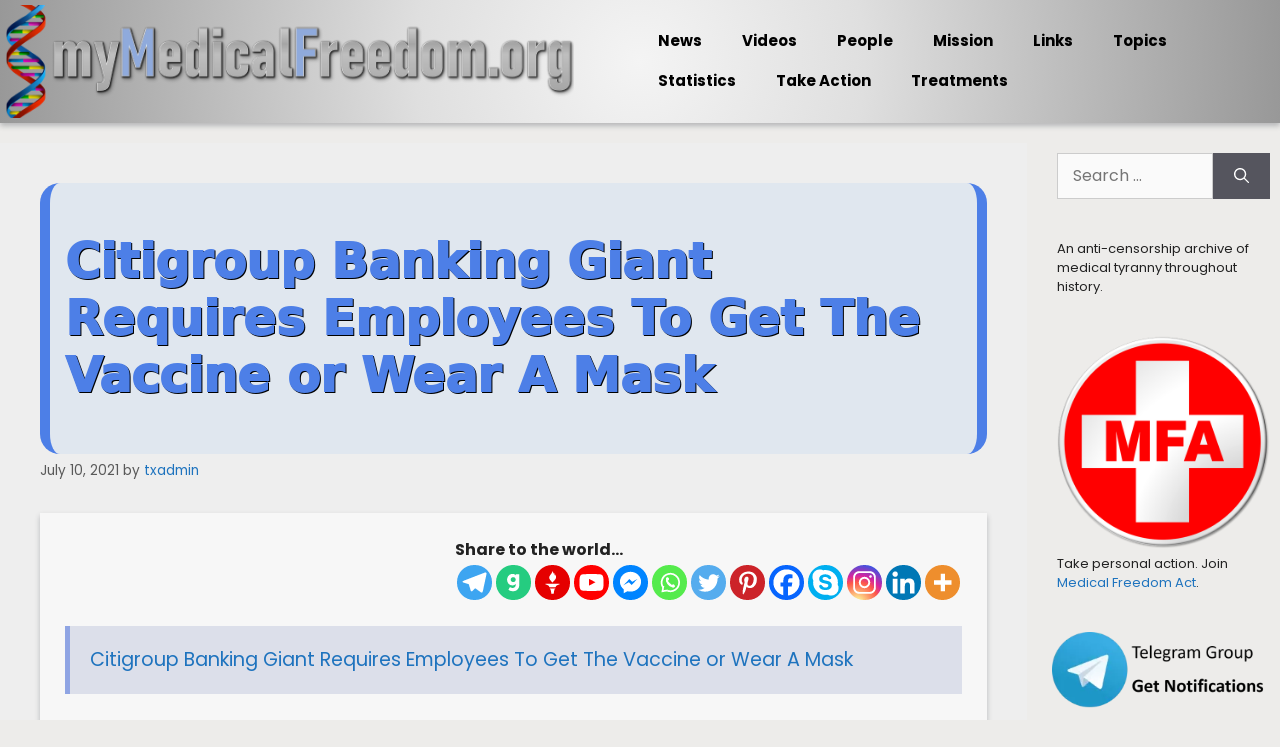

--- FILE ---
content_type: text/html; charset=utf-8
request_url: https://www.google.com/recaptcha/api2/aframe
body_size: 267
content:
<!DOCTYPE HTML><html><head><meta http-equiv="content-type" content="text/html; charset=UTF-8"></head><body><script nonce="wK4I3Vp1_Ld_AroLS5kyLA">/** Anti-fraud and anti-abuse applications only. See google.com/recaptcha */ try{var clients={'sodar':'https://pagead2.googlesyndication.com/pagead/sodar?'};window.addEventListener("message",function(a){try{if(a.source===window.parent){var b=JSON.parse(a.data);var c=clients[b['id']];if(c){var d=document.createElement('img');d.src=c+b['params']+'&rc='+(localStorage.getItem("rc::a")?sessionStorage.getItem("rc::b"):"");window.document.body.appendChild(d);sessionStorage.setItem("rc::e",parseInt(sessionStorage.getItem("rc::e")||0)+1);localStorage.setItem("rc::h",'1769164082107');}}}catch(b){}});window.parent.postMessage("_grecaptcha_ready", "*");}catch(b){}</script></body></html>

--- FILE ---
content_type: text/css
request_url: https://mymedicalfreedom.org/wp-content/plugins/ultimate-post-list/public/css/ultimate-post-list-public.css?ver=5.2.7.1
body_size: 977
content:
div.upl-list form, div.upl-list p { margin-bottom: 1em; }
div.upl-list form img { display: inline; padding-left: 1em; padding-right: 1em; box-shadow: none; vertical-align: middle; border: 0 none; }
div.upl-list ul { list-style: none outside none; overflow: hidden; margin-left: 0; margin-right: 0; padding-left: 0; padding-right: 0; }
div.upl-list ul li { margin: 0 0 1.5em; clear: both; }
div.upl-list ul li:last-child { margin-bottom: 0; }
#upl-list-63 ul li img { width: 75px; height: 75px; display: inline; float: left; margin: 0px 0px 0px 0px; }
#upl-list-63 ul li { margin-top: 0px; margin-bottom: 24px; margin-left: 0px; margin-right: 0px; }
#upl-list-91 ul li img { width: 75px; height: 75px; display: inline; float: left; margin: 0px 0px 0px 0px; }
#upl-list-91 ul li { margin-top: 0px; margin-bottom: 24px; margin-left: 0px; margin-right: 0px; }
#upl-list-92 ul li img { width: 75px; height: 75px; display: inline; float: left; margin: 0px 0px 0px 0px; }
#upl-list-92 ul li { margin-top: 0px; margin-bottom: 24px; margin-left: 0px; margin-right: 0px; }
#upl-list-98 ul li img { width: 75px; height: 75px; display: inline; float: left; margin: 0px 0px 0px 0px; }
#upl-list-98 ul li { margin-top: 0px; margin-bottom: 24px; margin-left: 0px; margin-right: 0px; }
#upl-list-108 ul li img { width: 75px; height: 75px; display: inline; float: left; margin: 0px 0px 0px 0px; }
#upl-list-108 ul li { margin-top: 0px; margin-bottom: 24px; margin-left: 0px; margin-right: 0px; }
#upl-list-112 ul li img { width: 75px; height: 75px; display: inline; float: left; margin: 0px 0px 0px 0px; }
#upl-list-112 ul li { margin-top: 0px; margin-bottom: 24px; margin-left: 0px; margin-right: 0px; }
#upl-list-593 ul li img { width: 75px; height: 75px; display: inline; float: left; margin: 0px 0px 0px 0px; }
#upl-list-593 ul li { margin-top: 0px; margin-bottom: 24px; margin-left: 0px; margin-right: 0px; }
#upl-list-1404 ul li img { width: 75px; height: 75px; display: inline; float: left; margin: 0px 0px 0px 0px; }
#upl-list-1404 ul li { margin-top: 0px; margin-bottom: 24px; margin-left: 0px; margin-right: 0px; }
#upl-list-1547 ul li img { width: 75px; height: 75px; display: inline; float: left; margin: 0px 0px 0px 0px; }
#upl-list-1547 ul li { margin-top: 0px; margin-bottom: 24px; margin-left: 0px; margin-right: 0px; }
#upl-list-1561 ul li img { width: 75px; height: 75px; display: inline; float: left; margin: 0px 0px 0px 0px; }
#upl-list-1561 ul li { margin-top: 0px; margin-bottom: 24px; margin-left: 0px; margin-right: 0px; }
#upl-list-2013 ul li img { width: 75px; height: 75px; display: inline; float: left; margin: 0px 0px 0px 0px; }
#upl-list-2013 ul li { margin-top: 0px; margin-bottom: 24px; margin-left: 0px; margin-right: 0px; }
#upl-list-2014 ul li img { width: 75px; height: 75px; display: inline; float: left; margin: 0px 0px 0px 0px; }
#upl-list-2014 ul li { margin-top: 0px; margin-bottom: 24px; margin-left: 0px; margin-right: 0px; }
#upl-list-2015 ul li img { width: 75px; height: 75px; display: inline; float: left; margin: 0px 0px 0px 0px; }
#upl-list-2015 ul li { margin-top: 0px; margin-bottom: 24px; margin-left: 0px; margin-right: 0px; }
#upl-list-2016 ul li img { width: 75px; height: 75px; display: inline; float: left; margin: 0px 0px 0px 0px; }
#upl-list-2016 ul li { margin-top: 0px; margin-bottom: 24px; margin-left: 0px; margin-right: 0px; }
#upl-list-2017 ul li img { width: 75px; height: 75px; display: inline; float: left; margin: 0px 0px 0px 0px; }
#upl-list-2017 ul li { margin-top: 0px; margin-bottom: 24px; margin-left: 0px; margin-right: 0px; }
#upl-list-2018 ul li img { width: 75px; height: 75px; display: inline; float: left; margin: 0px 0px 0px 0px; }
#upl-list-2018 ul li { margin-top: 0px; margin-bottom: 24px; margin-left: 0px; margin-right: 0px; }
#upl-list-2019 ul li img { width: 75px; height: 75px; display: inline; float: left; margin: 0px 0px 0px 0px; }
#upl-list-2019 ul li { margin-top: 0px; margin-bottom: 24px; margin-left: 0px; margin-right: 0px; }
#upl-list-2020 ul li img { width: 75px; height: 75px; display: inline; float: left; margin: 0px 0px 0px 0px; }
#upl-list-2020 ul li { margin-top: 0px; margin-bottom: 24px; margin-left: 0px; margin-right: 0px; }
#upl-list-2021 ul li img { width: 75px; height: 75px; display: inline; float: left; margin: 0px 0px 0px 0px; }
#upl-list-2021 ul li { margin-top: 0px; margin-bottom: 24px; margin-left: 0px; margin-right: 0px; }
#upl-list-2022 ul li img { width: 75px; height: 75px; display: inline; float: left; margin: 0px 0px 0px 0px; }
#upl-list-2022 ul li { margin-top: 0px; margin-bottom: 24px; margin-left: 0px; margin-right: 0px; }
#upl-list-2023 ul li img { width: 75px; height: 75px; display: inline; float: left; margin: 0px 0px 0px 0px; }
#upl-list-2023 ul li { margin-top: 0px; margin-bottom: 24px; margin-left: 0px; margin-right: 0px; }
#upl-list-2024 ul li img { width: 75px; height: 75px; display: inline; float: left; margin: 0px 0px 0px 0px; }
#upl-list-2024 ul li { margin-top: 0px; margin-bottom: 24px; margin-left: 0px; margin-right: 0px; }
#upl-list-2025 ul li img { width: 75px; height: 75px; display: inline; float: left; margin: 0px 0px 0px 0px; }
#upl-list-2025 ul li { margin-top: 0px; margin-bottom: 24px; margin-left: 0px; margin-right: 0px; }
#upl-list-2026 ul li img { width: 75px; height: 75px; display: inline; float: left; margin: 0px 0px 0px 0px; }
#upl-list-2026 ul li { margin-top: 0px; margin-bottom: 24px; margin-left: 0px; margin-right: 0px; }
#upl-list-2027 ul li img { width: 75px; height: 75px; display: inline; float: left; margin: 0px 0px 0px 0px; }
#upl-list-2027 ul li { margin-top: 0px; margin-bottom: 24px; margin-left: 0px; margin-right: 0px; }
#upl-list-2028 ul li img { width: 75px; height: 75px; display: inline; float: left; margin: 0px 0px 0px 0px; }
#upl-list-2028 ul li { margin-top: 0px; margin-bottom: 24px; margin-left: 0px; margin-right: 0px; }
#upl-list-2125 ul li img { width: 75px; height: 75px; display: inline; float: left; margin: 0px 0px 0px 0px; }
#upl-list-2125 ul li { margin-top: 0px; margin-bottom: 24px; margin-left: 0px; margin-right: 0px; }
#upl-list-2145 ul li img { width: 75px; height: 75px; display: inline; float: left; margin: 0px 0px 0px 0px; }
#upl-list-2145 ul li { margin-top: 0px; margin-bottom: 24px; margin-left: 0px; margin-right: 0px; }
#upl-list-2205 ul li img { width: 75px; height: 75px; display: inline; float: left; margin: 0px 0px 0px 0px; }
#upl-list-2205 ul li { margin-top: 0px; margin-bottom: 24px; margin-left: 0px; margin-right: 0px; }
#upl-list-2319 ul li img { width: 75px; height: 75px; display: inline; float: left; margin: 0px 0px 0px 0px; }
#upl-list-2319 ul li { margin-top: 0px; margin-bottom: 24px; margin-left: 0px; margin-right: 0px; }
#upl-list-6657 ul li img { width: 75px; height: 75px; display: inline; float: left; margin: 0px 0px 0px 0px; }
#upl-list-6657 ul li { margin-top: 0px; margin-bottom: 24px; margin-left: 0px; margin-right: 0px; }
#upl-list-9812 ul li img { width: 75px; height: 75px; display: inline; float: left; margin: 0px 0px 0px 0px; }
#upl-list-9812 ul li { margin-top: 0px; margin-bottom: 24px; margin-left: 0px; margin-right: 0px; }
#upl-list-30819 ul li img { width: 75px; height: 75px; display: inline; float: left; margin: 0px 8px 8px 0px; }
#upl-list-30819 ul li { margin-top: 0px; margin-bottom: 24px; margin-left: 0px; margin-right: 0px; }
#upl-list-30838 ul li img { width: 75px; height: 75px; display: inline; float: left; margin: 0px 8px 8px 0px; }
#upl-list-30838 ul li { margin-top: 0px; margin-bottom: 24px; margin-left: 0px; margin-right: 0px; }
#upl-list-51509 ul li img { max-width: 50px; width: 100%; height: auto; display: inline; float: left; margin: 0px 8px 8px 0px; }
#upl-list-51509 ul li { margin-top: 0px; margin-bottom: 0px; margin-left: 0px; margin-right: 0px; }
#upl-list-51509 ul li div { margin-left: 58px; }
#upl-list-51509 ul li div.upl-post-thumbnail { margin-left: 0; }
#upl-list-54744 ul li img { max-width: 50px; width: 100%; height: auto; display: inline; float: left; margin: 0px 8px 8px 0px; }
#upl-list-54744 ul li { margin-top: 0px; margin-bottom: 24px; margin-left: 0px; margin-right: 0px; }
#upl-list-54744 ul li div { margin-left: 58px; }
#upl-list-54744 ul li div.upl-post-thumbnail { margin-left: 0; }
#upl-list-54749 ul li img { max-width: 50px; width: 100%; height: auto; display: inline; float: left; margin: 0px 8px 8px 0px; }
#upl-list-54749 ul li { margin-top: 0px; margin-bottom: 24px; margin-left: 0px; margin-right: 0px; }
#upl-list-54749 ul li div { margin-left: 58px; }
#upl-list-54749 ul li div.upl-post-thumbnail { margin-left: 0; }
#upl-list-54768 ul li img { max-width: 50px; width: 100%; height: auto; display: inline; float: left; margin: 0px 8px 8px 0px; }
#upl-list-54768 ul li { margin-top: 0px; margin-bottom: 24px; margin-left: 0px; margin-right: 0px; }
#upl-list-54768 ul li div { margin-left: 58px; }
#upl-list-54768 ul li div.upl-post-thumbnail { margin-left: 0; }
#upl-list-54769 ul li img { max-width: 50px; width: 100%; height: auto; display: inline; float: left; margin: 0px 8px 8px 0px; }
#upl-list-54769 ul li { margin-top: 0px; margin-bottom: 24px; margin-left: 0px; margin-right: 0px; }
#upl-list-54769 ul li div { margin-left: 58px; }
#upl-list-54769 ul li div.upl-post-thumbnail { margin-left: 0; }
#upl-list-54770 ul li img { max-width: 50px; width: 100%; height: auto; display: inline; float: left; margin: 0px 8px 8px 0px; }
#upl-list-54770 ul li { margin-top: 0px; margin-bottom: 24px; margin-left: 0px; margin-right: 0px; }
#upl-list-54770 ul li div { margin-left: 58px; }
#upl-list-54770 ul li div.upl-post-thumbnail { margin-left: 0; }
#upl-list-54771 ul li img { max-width: 50px; width: 100%; height: auto; display: inline; float: left; margin: 0px 8px 8px 0px; }
#upl-list-54771 ul li { margin-top: 0px; margin-bottom: 24px; margin-left: 0px; margin-right: 0px; }
#upl-list-54771 ul li div { margin-left: 58px; }
#upl-list-54771 ul li div.upl-post-thumbnail { margin-left: 0; }
#upl-list-54773 ul li img { max-width: 50px; width: 100%; height: auto; display: inline; float: left; margin: 0px 8px 8px 0px; }
#upl-list-54773 ul li { margin-top: 0px; margin-bottom: 24px; margin-left: 0px; margin-right: 0px; }
#upl-list-54773 ul li div { margin-left: 58px; }
#upl-list-54773 ul li div.upl-post-thumbnail { margin-left: 0; }
#upl-list-54774 ul li img { max-width: 50px; width: 100%; height: auto; display: inline; float: left; margin: 0px 8px 8px 0px; }
#upl-list-54774 ul li { margin-top: 0px; margin-bottom: 24px; margin-left: 0px; margin-right: 0px; }
#upl-list-54774 ul li div { margin-left: 58px; }
#upl-list-54774 ul li div.upl-post-thumbnail { margin-left: 0; }
#upl-list-54775 ul li img { max-width: 50px; width: 100%; height: auto; display: inline; float: left; margin: 0px 8px 8px 0px; }
#upl-list-54775 ul li { margin-top: 0px; margin-bottom: 24px; margin-left: 0px; margin-right: 0px; }
#upl-list-54775 ul li div { margin-left: 58px; }
#upl-list-54775 ul li div.upl-post-thumbnail { margin-left: 0; }
#upl-list-54776 ul li img { max-width: 50px; width: 100%; height: auto; display: inline; float: left; margin: 0px 8px 8px 0px; }
#upl-list-54776 ul li { margin-top: 0px; margin-bottom: 24px; margin-left: 0px; margin-right: 0px; }
#upl-list-54776 ul li div { margin-left: 58px; }
#upl-list-54776 ul li div.upl-post-thumbnail { margin-left: 0; }
#upl-list-54777 ul li img { max-width: 50px; width: 100%; height: auto; display: inline; float: left; margin: 0px 8px 8px 0px; }
#upl-list-54777 ul li { margin-top: 0px; margin-bottom: 24px; margin-left: 0px; margin-right: 0px; }
#upl-list-54777 ul li div { margin-left: 58px; }
#upl-list-54777 ul li div.upl-post-thumbnail { margin-left: 0; }
#upl-list-54778 ul li img { max-width: 50px; width: 100%; height: auto; display: inline; float: left; margin: 0px 8px 8px 0px; }
#upl-list-54778 ul li { margin-top: 0px; margin-bottom: 24px; margin-left: 0px; margin-right: 0px; }
#upl-list-54778 ul li div { margin-left: 58px; }
#upl-list-54778 ul li div.upl-post-thumbnail { margin-left: 0; }
#upl-list-54779 ul li img { max-width: 50px; width: 100%; height: auto; display: inline; float: left; margin: 0px 8px 8px 0px; }
#upl-list-54779 ul li { margin-top: 0px; margin-bottom: 24px; margin-left: 0px; margin-right: 0px; }
#upl-list-54779 ul li div { margin-left: 58px; }
#upl-list-54779 ul li div.upl-post-thumbnail { margin-left: 0; }
#upl-list-54780 ul li img { max-width: 50px; width: 100%; height: auto; display: inline; float: left; margin: 0px 8px 8px 0px; }
#upl-list-54780 ul li { margin-top: 0px; margin-bottom: 24px; margin-left: 0px; margin-right: 0px; }
#upl-list-54780 ul li div { margin-left: 58px; }
#upl-list-54780 ul li div.upl-post-thumbnail { margin-left: 0; }
#upl-list-54781 ul li img { max-width: 50px; width: 100%; height: auto; display: inline; float: left; margin: 0px 8px 8px 0px; }
#upl-list-54781 ul li { margin-top: 0px; margin-bottom: 24px; margin-left: 0px; margin-right: 0px; }
#upl-list-54782 ul li img { max-width: 50px; width: 100%; height: auto; display: inline; float: left; margin: 0px 8px 8px 0px; }
#upl-list-54782 ul li { margin-top: 0px; margin-bottom: 24px; margin-left: 0px; margin-right: 0px; }
#upl-list-54782 ul li div { margin-left: 58px; }
#upl-list-54782 ul li div.upl-post-thumbnail { margin-left: 0; }
#upl-list-54783 ul li img { max-width: 50px; width: 100%; height: auto; display: inline; float: left; margin: 0px 8px 8px 0px; }
#upl-list-54783 ul li { margin-top: 0px; margin-bottom: 24px; margin-left: 0px; margin-right: 0px; }
#upl-list-54783 ul li div { margin-left: 58px; }
#upl-list-54783 ul li div.upl-post-thumbnail { margin-left: 0; }
#upl-list-54784 ul li img { max-width: 50px; width: 100%; height: auto; display: inline; float: left; margin: 0px 8px 8px 0px; }
#upl-list-54784 ul li { margin-top: 0px; margin-bottom: 24px; margin-left: 0px; margin-right: 0px; }
#upl-list-54784 ul li div { margin-left: 58px; }
#upl-list-54784 ul li div.upl-post-thumbnail { margin-left: 0; }
#upl-list-54785 ul li img { max-width: 50px; width: 100%; height: auto; display: inline; float: left; margin: 0px 8px 8px 0px; }
#upl-list-54785 ul li { margin-top: 0px; margin-bottom: 24px; margin-left: 0px; margin-right: 0px; }
#upl-list-54785 ul li div { margin-left: 58px; }
#upl-list-54785 ul li div.upl-post-thumbnail { margin-left: 0; }
#upl-list-54787 ul li img { max-width: 50px; width: 100%; height: auto; display: inline; float: left; margin: 0px 8px 8px 0px; }
#upl-list-54787 ul li { margin-top: 0px; margin-bottom: 24px; margin-left: 0px; margin-right: 0px; }
#upl-list-54787 ul li div { margin-left: 58px; }
#upl-list-54787 ul li div.upl-post-thumbnail { margin-left: 0; }
#upl-list-54788 ul li img { max-width: 50px; width: 100%; height: auto; display: inline; float: left; margin: 0px 8px 8px 0px; }
#upl-list-54788 ul li { margin-top: 0px; margin-bottom: 24px; margin-left: 0px; margin-right: 0px; }
#upl-list-54788 ul li div { margin-left: 58px; }
#upl-list-54788 ul li div.upl-post-thumbnail { margin-left: 0; }
#upl-list-54789 ul li img { max-width: 50px; width: 100%; height: auto; display: inline; float: left; margin: 0px 8px 8px 0px; }
#upl-list-54789 ul li { margin-top: 0px; margin-bottom: 24px; margin-left: 0px; margin-right: 0px; }
#upl-list-54789 ul li div { margin-left: 58px; }
#upl-list-54789 ul li div.upl-post-thumbnail { margin-left: 0; }
#upl-list-54790 ul li img { max-width: 50px; width: 100%; height: auto; display: inline; float: left; margin: 0px 8px 8px 0px; }
#upl-list-54790 ul li { margin-top: 0px; margin-bottom: 24px; margin-left: 0px; margin-right: 0px; }
#upl-list-54790 ul li div { margin-left: 58px; }
#upl-list-54790 ul li div.upl-post-thumbnail { margin-left: 0; }
#upl-list-54791 ul li img { max-width: 50px; width: 100%; height: auto; display: inline; float: left; margin: 0px 8px 8px 0px; }
#upl-list-54791 ul li { margin-top: 0px; margin-bottom: 24px; margin-left: 0px; margin-right: 0px; }
#upl-list-54791 ul li div { margin-left: 58px; }
#upl-list-54791 ul li div.upl-post-thumbnail { margin-left: 0; }
#upl-list-54792 ul li img { max-width: 50px; width: 100%; height: auto; display: inline; float: left; margin: 0px 8px 8px 0px; }
#upl-list-54792 ul li { margin-top: 0px; margin-bottom: 24px; margin-left: 0px; margin-right: 0px; }
#upl-list-54792 ul li div { margin-left: 58px; }
#upl-list-54792 ul li div.upl-post-thumbnail { margin-left: 0; }


--- FILE ---
content_type: text/css
request_url: https://nationalfile.com/wp-content/uploads/elementor/css/post-77135.css?ver=1769158016
body_size: -73
content:
.elementor-77135 .elementor-element.elementor-element-6caf7a1e{--display:flex;--flex-direction:column;--container-widget-width:100%;--container-widget-height:initial;--container-widget-flex-grow:0;--container-widget-align-self:initial;--flex-wrap-mobile:wrap;}.elementor-77135 .elementor-element.elementor-element-6caf7a1e.nekit-section--sticky.nekit-section--sticky-active-top, .elementor-77135 .elementor-element.elementor-element-6caf7a1e.nekit-section--sticky.nekit-section--sticky-active-bottom{z-index:4;}.elementor-77135 .elementor-element.elementor-element-63ba58b2 .e-contact-buttons{--e-contact-buttons-contact-button-icon:#FFFFFF;--e-contact-buttons-contact-button-bg:var( --e-global-color-accent );--e-contact-buttons-contact-gap:6px;--e-contact-buttons-contact-padding-block-end:12px;--e-contact-buttons-contact-padding-block-start:12px;--e-contact-buttons-contact-padding-inline-end:12px;--e-contact-buttons-contact-padding-inline-start:12px;}.elementor-77135 .elementor-element.elementor-element-63ba58b2 .e-contact-buttons__contact-icon-link{font-family:"Poppins", Sans-serif;font-size:14px;font-weight:500;}

--- FILE ---
content_type: text/css
request_url: https://nationalfile.com/wp-content/uploads/elementor/css/post-76779.css?ver=1769158033
body_size: 1830
content:
.elementor-76779 .elementor-element.elementor-element-5fcf1934{--display:flex;--flex-direction:row;--container-widget-width:calc( ( 1 - var( --container-widget-flex-grow ) ) * 100% );--container-widget-height:100%;--container-widget-flex-grow:1;--container-widget-align-self:stretch;--flex-wrap-mobile:wrap;--justify-content:space-between;--align-items:stretch;--gap:0px 0px;--row-gap:0px;--column-gap:0px;--padding-top:8px;--padding-bottom:8px;--padding-left:0px;--padding-right:0px;}.elementor-76779 .elementor-element.elementor-element-5fcf1934:not(.elementor-motion-effects-element-type-background), .elementor-76779 .elementor-element.elementor-element-5fcf1934 > .elementor-motion-effects-container > .elementor-motion-effects-layer{background-color:#000000;}.elementor-76779 .elementor-element.elementor-element-5fcf1934.nekit-section--sticky.nekit-section--sticky-active-top, .elementor-76779 .elementor-element.elementor-element-5fcf1934.nekit-section--sticky.nekit-section--sticky-active-bottom{z-index:4;}.elementor-widget-icon-list .elementor-icon-list-item:not(:last-child):after{border-color:var( --e-global-color-text );}.elementor-widget-icon-list .elementor-icon-list-icon i{color:var( --e-global-color-primary );}.elementor-widget-icon-list .elementor-icon-list-icon svg{fill:var( --e-global-color-primary );}.elementor-widget-icon-list .elementor-icon-list-item > .elementor-icon-list-text, .elementor-widget-icon-list .elementor-icon-list-item > a{font-family:var( --e-global-typography-text-font-family ), Sans-serif;font-weight:var( --e-global-typography-text-font-weight );}.elementor-widget-icon-list .elementor-icon-list-text{color:var( --e-global-color-secondary );}.elementor-76779 .elementor-element.elementor-element-3305f861{margin:0px 0px calc(var(--kit-widget-spacing, 0px) + 0px) 0px;--e-icon-list-icon-size:0px;--icon-vertical-offset:0px;}.elementor-76779 .elementor-element.elementor-element-3305f861 .elementor-icon-list-items:not(.elementor-inline-items) .elementor-icon-list-item:not(:last-child){padding-block-end:calc(12px/2);}.elementor-76779 .elementor-element.elementor-element-3305f861 .elementor-icon-list-items:not(.elementor-inline-items) .elementor-icon-list-item:not(:first-child){margin-block-start:calc(12px/2);}.elementor-76779 .elementor-element.elementor-element-3305f861 .elementor-icon-list-items.elementor-inline-items .elementor-icon-list-item{margin-inline:calc(12px/2);}.elementor-76779 .elementor-element.elementor-element-3305f861 .elementor-icon-list-items.elementor-inline-items{margin-inline:calc(-12px/2);}.elementor-76779 .elementor-element.elementor-element-3305f861 .elementor-icon-list-items.elementor-inline-items .elementor-icon-list-item:after{inset-inline-end:calc(-12px/2);}.elementor-76779 .elementor-element.elementor-element-3305f861 .elementor-icon-list-icon i{color:#273171;transition:color 0.3s;}.elementor-76779 .elementor-element.elementor-element-3305f861 .elementor-icon-list-icon svg{fill:#273171;transition:fill 0.3s;}.elementor-76779 .elementor-element.elementor-element-3305f861 .elementor-icon-list-icon{padding-inline-end:0px;}.elementor-76779 .elementor-element.elementor-element-3305f861 .elementor-icon-list-item > .elementor-icon-list-text, .elementor-76779 .elementor-element.elementor-element-3305f861 .elementor-icon-list-item > a{font-family:"Roboto", Sans-serif;font-weight:400;}.elementor-76779 .elementor-element.elementor-element-3305f861 .elementor-icon-list-text{color:#FFFFFF;transition:color 0.3s;}.elementor-76779 .elementor-element.elementor-element-4128beb2 .elementor-repeater-item-5eb0945 > a :is(i, svg){color:#0826E2;fill:#0826E2;}.elementor-76779 .elementor-element.elementor-element-4128beb2 .elementor-repeater-item-5eb0945 > a{background-color:rgba(255,255,255,0);}.elementor-76779 .elementor-element.elementor-element-4128beb2 .elementor-repeater-item-5eb0945 > a:hover{color:#4852ba;}.elementor-76779 .elementor-element.elementor-element-4128beb2 .elementor-repeater-item-5eb0945 > a:hover svg path{stroke:#4852ba;fill:#4852ba;}.elementor-76779 .elementor-element.elementor-element-4128beb2 .elementor-repeater-item-8f91525 > a :is(i, svg){color:#FFFFFF;fill:#FFFFFF;}.elementor-76779 .elementor-element.elementor-element-4128beb2 .elementor-repeater-item-8f91525 > a:hover{background-color:#3b5998;}.elementor-76779 .elementor-element.elementor-element-4128beb2 .elementor-repeater-item-c52f91b > a :is(i, svg){color:#328CFF;fill:#328CFF;}.elementor-76779 .elementor-element.elementor-element-4128beb2 .elementor-repeater-item-c52f91b > a:hover{background-color:#3b5998;}.elementor-76779 .elementor-element.elementor-element-4128beb2 .elementor-repeater-item-1ed1fc9 > a :is(i, svg){color:#FFB000;fill:#FFB000;}.elementor-76779 .elementor-element.elementor-element-4128beb2 .elementor-repeater-item-1ed1fc9 > a:hover{background-color:#3b5998;}.elementor-76779 .elementor-element.elementor-element-4128beb2 .elementor-repeater-item-ac054c8 > a :is(i, svg){color:#FFBE01;fill:#FFBE01;}.elementor-76779 .elementor-element.elementor-element-4128beb2 .elementor-repeater-item-ac054c8 > a:hover{background-color:#3b5998;}.elementor-76779 .elementor-element.elementor-element-4128beb2 .elementor-repeater-item-c229433 > a :is(i, svg){color:#222222;fill:#222222;}.elementor-76779 .elementor-element.elementor-element-4128beb2 .elementor-repeater-item-c229433 > a:hover{background-color:#00FA20;}.elementor-76779 .elementor-element.elementor-element-4128beb2 .elementor-repeater-item-2c289c2 > a :is(i, svg){color:#1500FF;fill:#1500FF;}.elementor-76779 .elementor-element.elementor-element-4128beb2 .elementor-repeater-item-2c289c2 > a:hover{background-color:#3b5998;}.elementor-76779 .elementor-element.elementor-element-4128beb2 .elementor-repeater-item-d53017e > a :is(i, svg){color:#FF0000;fill:#FF0000;}.elementor-76779 .elementor-element.elementor-element-4128beb2 .elementor-repeater-item-d53017e > a:hover{background-color:#3b5998;}.elementor-76779 .elementor-element.elementor-element-4128beb2 .ekit_social_media{text-align:right;}.elementor-76779 .elementor-element.elementor-element-4128beb2 .ekit_social_media > li > a{text-align:center;text-decoration:none;}.elementor-76779 .elementor-element.elementor-element-4128beb2 .ekit_social_media > li{display:inline-block;margin:0px 0px 0px 20px;}.elementor-76779 .elementor-element.elementor-element-c9ee75c{--display:flex;--flex-direction:row;--container-widget-width:calc( ( 1 - var( --container-widget-flex-grow ) ) * 100% );--container-widget-height:100%;--container-widget-flex-grow:1;--container-widget-align-self:stretch;--flex-wrap-mobile:wrap;--justify-content:center;--align-items:center;}.elementor-76779 .elementor-element.elementor-element-c9ee75c.nekit-section--sticky.nekit-section--sticky-active-top, .elementor-76779 .elementor-element.elementor-element-c9ee75c.nekit-section--sticky.nekit-section--sticky-active-bottom{z-index:4;}.elementor-76779 .elementor-element.elementor-element-6a68653b{--display:flex;--flex-direction:row;--container-widget-width:initial;--container-widget-height:100%;--container-widget-flex-grow:1;--container-widget-align-self:stretch;--flex-wrap-mobile:wrap;--justify-content:center;--gap:0px 0px;--row-gap:0px;--column-gap:0px;--padding-top:10px;--padding-bottom:10px;--padding-left:0px;--padding-right:0px;}.elementor-76779 .elementor-element.elementor-element-6a68653b.nekit-section--sticky.nekit-section--sticky-active-top, .elementor-76779 .elementor-element.elementor-element-6a68653b.nekit-section--sticky.nekit-section--sticky-active-bottom{z-index:4;}.elementor-widget-mega-menu > .e-n-menu > .e-n-menu-wrapper > .e-n-menu-heading > .e-n-menu-item > .e-n-menu-title, .elementor-widget-mega-menu > .e-n-menu > .e-n-menu-wrapper > .e-n-menu-heading > .e-n-menu-item > .e-n-menu-title > .e-n-menu-title-container, .elementor-widget-mega-menu > .e-n-menu > .e-n-menu-wrapper > .e-n-menu-heading > .e-n-menu-item > .e-n-menu-title > .e-n-menu-title-container > span{font-family:var( --e-global-typography-accent-font-family ), Sans-serif;font-weight:var( --e-global-typography-accent-font-weight );}.elementor-widget-mega-menu{--n-menu-divider-color:var( --e-global-color-text );}.elementor-76779 .elementor-element.elementor-element-51e6149{--display:flex;}.elementor-76779 .elementor-element.elementor-element-51e6149.nekit-section--sticky.nekit-section--sticky-active-top, .elementor-76779 .elementor-element.elementor-element-51e6149.nekit-section--sticky.nekit-section--sticky-active-bottom{z-index:4;}.elementor-76779 .elementor-element.elementor-element-f3b437b{--display:flex;}.elementor-76779 .elementor-element.elementor-element-f3b437b.nekit-section--sticky.nekit-section--sticky-active-top, .elementor-76779 .elementor-element.elementor-element-f3b437b.nekit-section--sticky.nekit-section--sticky-active-bottom{z-index:4;}.elementor-76779 .elementor-element.elementor-element-6e5ae8f{--display:flex;--flex-direction:column;--container-widget-width:100%;--container-widget-height:initial;--container-widget-flex-grow:0;--container-widget-align-self:initial;--flex-wrap-mobile:wrap;}.elementor-76779 .elementor-element.elementor-element-6e5ae8f.nekit-section--sticky.nekit-section--sticky-active-top, .elementor-76779 .elementor-element.elementor-element-6e5ae8f.nekit-section--sticky.nekit-section--sticky-active-bottom{z-index:4;}.elementor-76779 .elementor-element.elementor-element-6da8e5d{--display:flex;}.elementor-76779 .elementor-element.elementor-element-6da8e5d.nekit-section--sticky.nekit-section--sticky-active-top, .elementor-76779 .elementor-element.elementor-element-6da8e5d.nekit-section--sticky.nekit-section--sticky-active-bottom{z-index:4;}.elementor-76779 .elementor-element.elementor-element-c24ad07{--display:flex;}.elementor-76779 .elementor-element.elementor-element-c24ad07.nekit-section--sticky.nekit-section--sticky-active-top, .elementor-76779 .elementor-element.elementor-element-c24ad07.nekit-section--sticky.nekit-section--sticky-active-bottom{z-index:4;}.elementor-76779 .elementor-element.elementor-element-e46f7d9{--display:flex;}.elementor-76779 .elementor-element.elementor-element-e46f7d9.nekit-section--sticky.nekit-section--sticky-active-top, .elementor-76779 .elementor-element.elementor-element-e46f7d9.nekit-section--sticky.nekit-section--sticky-active-bottom{z-index:4;}.elementor-76779 .elementor-element.elementor-element-36421eb{--display:flex;}.elementor-76779 .elementor-element.elementor-element-36421eb.nekit-section--sticky.nekit-section--sticky-active-top, .elementor-76779 .elementor-element.elementor-element-36421eb.nekit-section--sticky.nekit-section--sticky-active-bottom{z-index:4;}.elementor-76779 .elementor-element.elementor-element-12379b3{--display:flex;}.elementor-76779 .elementor-element.elementor-element-12379b3.nekit-section--sticky.nekit-section--sticky-active-top, .elementor-76779 .elementor-element.elementor-element-12379b3.nekit-section--sticky.nekit-section--sticky-active-bottom{z-index:4;}.elementor-76779 .elementor-element.elementor-element-5d9ee0c{--n-menu-dropdown-content-max-width:fit-content;--n-menu-heading-justify-content:center;--n-menu-title-flex-grow:initial;--n-menu-title-justify-content:initial;--n-menu-title-justify-content-mobile:center;--n-menu-heading-wrap:wrap;--n-menu-heading-overflow-x:initial;--n-menu-title-distance-from-content:0px;--n-menu-toggle-align:center;--n-menu-toggle-icon-wrapper-animation-duration:500ms;--n-menu-title-space-between:0px;--n-menu-title-transition:300ms;--n-menu-icon-size:16px;--n-menu-toggle-icon-size:20px;--n-menu-toggle-icon-hover-duration:500ms;--n-menu-toggle-icon-distance-from-dropdown:0px;}.elementor-76779 .elementor-element.elementor-element-3705f18{--display:flex;}.elementor-76779 .elementor-element.elementor-element-3705f18.nekit-section--sticky.nekit-section--sticky-active-top, .elementor-76779 .elementor-element.elementor-element-3705f18.nekit-section--sticky.nekit-section--sticky-active-bottom{z-index:4;}.elementor-76779 .elementor-element.elementor-element-fc3a982{--display:flex;--flex-direction:column;--container-widget-width:100%;--container-widget-height:initial;--container-widget-flex-grow:0;--container-widget-align-self:initial;--flex-wrap-mobile:wrap;}.elementor-76779 .elementor-element.elementor-element-fc3a982.nekit-section--sticky.nekit-section--sticky-active-top, .elementor-76779 .elementor-element.elementor-element-fc3a982.nekit-section--sticky.nekit-section--sticky-active-bottom{z-index:4;}.elementor-76779 .elementor-element.elementor-element-fcf3db1{--display:flex;}.elementor-76779 .elementor-element.elementor-element-fcf3db1.nekit-section--sticky.nekit-section--sticky-active-top, .elementor-76779 .elementor-element.elementor-element-fcf3db1.nekit-section--sticky.nekit-section--sticky-active-bottom{z-index:4;}.elementor-76779 .elementor-element.elementor-element-38dca22{--display:flex;}.elementor-76779 .elementor-element.elementor-element-38dca22.nekit-section--sticky.nekit-section--sticky-active-top, .elementor-76779 .elementor-element.elementor-element-38dca22.nekit-section--sticky.nekit-section--sticky-active-bottom{z-index:4;}.elementor-76779 .elementor-element.elementor-element-ac24369{--display:flex;}.elementor-76779 .elementor-element.elementor-element-ac24369.nekit-section--sticky.nekit-section--sticky-active-top, .elementor-76779 .elementor-element.elementor-element-ac24369.nekit-section--sticky.nekit-section--sticky-active-bottom{z-index:4;}.elementor-76779 .elementor-element.elementor-element-8e102f8{--display:flex;}.elementor-76779 .elementor-element.elementor-element-8e102f8.nekit-section--sticky.nekit-section--sticky-active-top, .elementor-76779 .elementor-element.elementor-element-8e102f8.nekit-section--sticky.nekit-section--sticky-active-bottom{z-index:4;}.elementor-76779 .elementor-element.elementor-element-ad5c9b3{--display:flex;}.elementor-76779 .elementor-element.elementor-element-ad5c9b3.nekit-section--sticky.nekit-section--sticky-active-top, .elementor-76779 .elementor-element.elementor-element-ad5c9b3.nekit-section--sticky.nekit-section--sticky-active-bottom{z-index:4;}.elementor-76779 .elementor-element.elementor-element-06c4f18{--n-menu-dropdown-content-max-width:fit-content;--n-menu-heading-justify-content:center;--n-menu-title-flex-grow:initial;--n-menu-title-justify-content:initial;--n-menu-title-justify-content-mobile:center;--n-menu-heading-wrap:wrap;--n-menu-heading-overflow-x:initial;--n-menu-title-distance-from-content:0px;--n-menu-open-animation-duration:500ms;--n-menu-toggle-icon-wrapper-animation-duration:500ms;--n-menu-title-space-between:0px;--n-menu-title-transition:300ms;--n-menu-icon-size:16px;--n-menu-toggle-icon-size:20px;--n-menu-toggle-icon-hover-duration:500ms;--n-menu-toggle-icon-distance-from-dropdown:0px;}.elementor-76779 .elementor-element.elementor-element-5ff78e8{--display:flex;}.elementor-76779 .elementor-element.elementor-element-5ff78e8.nekit-section--sticky.nekit-section--sticky-active-top, .elementor-76779 .elementor-element.elementor-element-5ff78e8.nekit-section--sticky.nekit-section--sticky-active-bottom{z-index:4;}.elementor-76779 .elementor-element.elementor-element-5647982{--display:flex;--flex-direction:column;--container-widget-width:100%;--container-widget-height:initial;--container-widget-flex-grow:0;--container-widget-align-self:initial;--flex-wrap-mobile:wrap;}.elementor-76779 .elementor-element.elementor-element-5647982.nekit-section--sticky.nekit-section--sticky-active-top, .elementor-76779 .elementor-element.elementor-element-5647982.nekit-section--sticky.nekit-section--sticky-active-bottom{z-index:4;}.elementor-76779 .elementor-element.elementor-element-dcf54e8{--display:flex;}.elementor-76779 .elementor-element.elementor-element-dcf54e8.nekit-section--sticky.nekit-section--sticky-active-top, .elementor-76779 .elementor-element.elementor-element-dcf54e8.nekit-section--sticky.nekit-section--sticky-active-bottom{z-index:4;}.elementor-76779 .elementor-element.elementor-element-37fc040{--display:flex;}.elementor-76779 .elementor-element.elementor-element-37fc040.nekit-section--sticky.nekit-section--sticky-active-top, .elementor-76779 .elementor-element.elementor-element-37fc040.nekit-section--sticky.nekit-section--sticky-active-bottom{z-index:4;}.elementor-76779 .elementor-element.elementor-element-8854992{--display:flex;}.elementor-76779 .elementor-element.elementor-element-8854992.nekit-section--sticky.nekit-section--sticky-active-top, .elementor-76779 .elementor-element.elementor-element-8854992.nekit-section--sticky.nekit-section--sticky-active-bottom{z-index:4;}.elementor-76779 .elementor-element.elementor-element-1edce54{--display:flex;}.elementor-76779 .elementor-element.elementor-element-1edce54.nekit-section--sticky.nekit-section--sticky-active-top, .elementor-76779 .elementor-element.elementor-element-1edce54.nekit-section--sticky.nekit-section--sticky-active-bottom{z-index:4;}.elementor-76779 .elementor-element.elementor-element-44084f0{--display:flex;}.elementor-76779 .elementor-element.elementor-element-44084f0.nekit-section--sticky.nekit-section--sticky-active-top, .elementor-76779 .elementor-element.elementor-element-44084f0.nekit-section--sticky.nekit-section--sticky-active-bottom{z-index:4;}.elementor-76779 .elementor-element.elementor-element-8a99aa6{--display:flex;--flex-direction:column;--container-widget-width:100%;--container-widget-height:initial;--container-widget-flex-grow:0;--container-widget-align-self:initial;--flex-wrap-mobile:wrap;}.elementor-76779 .elementor-element.elementor-element-8a99aa6.nekit-section--sticky.nekit-section--sticky-active-top, .elementor-76779 .elementor-element.elementor-element-8a99aa6.nekit-section--sticky.nekit-section--sticky-active-bottom{z-index:4;}.elementor-76779 .elementor-element.elementor-element-7069f50{--display:flex;}.elementor-76779 .elementor-element.elementor-element-7069f50.nekit-section--sticky.nekit-section--sticky-active-top, .elementor-76779 .elementor-element.elementor-element-7069f50.nekit-section--sticky.nekit-section--sticky-active-bottom{z-index:4;}.elementor-76779 .elementor-element.elementor-element-302eec7{--display:flex;}.elementor-76779 .elementor-element.elementor-element-302eec7.nekit-section--sticky.nekit-section--sticky-active-top, .elementor-76779 .elementor-element.elementor-element-302eec7.nekit-section--sticky.nekit-section--sticky-active-bottom{z-index:4;}.elementor-76779 .elementor-element.elementor-element-3fe9ce1{--display:flex;}.elementor-76779 .elementor-element.elementor-element-3fe9ce1.nekit-section--sticky.nekit-section--sticky-active-top, .elementor-76779 .elementor-element.elementor-element-3fe9ce1.nekit-section--sticky.nekit-section--sticky-active-bottom{z-index:4;}.elementor-76779 .elementor-element.elementor-element-ae7444e{--n-menu-dropdown-content-max-width:initial;--n-menu-heading-justify-content:center;--n-menu-title-flex-grow:initial;--n-menu-title-justify-content:initial;--n-menu-title-justify-content-mobile:center;--n-menu-heading-wrap:wrap;--n-menu-heading-overflow-x:initial;--n-menu-title-distance-from-content:0px;--n-menu-toggle-icon-wrapper-animation-duration:500ms;--n-menu-title-space-between:0px;--n-menu-title-transition:300ms;--n-menu-icon-size:16px;--n-menu-toggle-icon-size:20px;--n-menu-toggle-icon-hover-duration:500ms;--n-menu-toggle-icon-distance-from-dropdown:0px;}.elementor-76779 .elementor-element.elementor-element-41f4df3{--n-menu-dropdown-content-max-width:initial;--n-menu-heading-justify-content:center;--n-menu-title-flex-grow:initial;--n-menu-title-justify-content:initial;--n-menu-title-justify-content-mobile:center;--n-menu-heading-wrap:wrap;--n-menu-heading-overflow-x:initial;--n-menu-title-distance-from-content:0px;--n-menu-toggle-icon-wrapper-animation-duration:500ms;--n-menu-title-space-between:0px;--n-menu-title-transition:300ms;--n-menu-icon-size:16px;--n-menu-toggle-icon-size:20px;--n-menu-toggle-icon-hover-duration:500ms;--n-menu-toggle-icon-distance-from-dropdown:0px;}.elementor-76779 .elementor-element.elementor-element-5438fae{--display:flex;}.elementor-76779 .elementor-element.elementor-element-5438fae.nekit-section--sticky.nekit-section--sticky-active-top, .elementor-76779 .elementor-element.elementor-element-5438fae.nekit-section--sticky.nekit-section--sticky-active-bottom{z-index:4;}.elementor-76779 .elementor-element.elementor-element-0bb38a6{--display:flex;--flex-direction:column;--container-widget-width:100%;--container-widget-height:initial;--container-widget-flex-grow:0;--container-widget-align-self:initial;--flex-wrap-mobile:wrap;}.elementor-76779 .elementor-element.elementor-element-0bb38a6.nekit-section--sticky.nekit-section--sticky-active-top, .elementor-76779 .elementor-element.elementor-element-0bb38a6.nekit-section--sticky.nekit-section--sticky-active-bottom{z-index:4;}.elementor-76779 .elementor-element.elementor-element-90cc3fb{--display:flex;}.elementor-76779 .elementor-element.elementor-element-90cc3fb.nekit-section--sticky.nekit-section--sticky-active-top, .elementor-76779 .elementor-element.elementor-element-90cc3fb.nekit-section--sticky.nekit-section--sticky-active-bottom{z-index:4;}.elementor-76779 .elementor-element.elementor-element-5b6fc57{--display:flex;}.elementor-76779 .elementor-element.elementor-element-5b6fc57.nekit-section--sticky.nekit-section--sticky-active-top, .elementor-76779 .elementor-element.elementor-element-5b6fc57.nekit-section--sticky.nekit-section--sticky-active-bottom{z-index:4;}.elementor-76779 .elementor-element.elementor-element-713d518{--n-menu-dropdown-content-max-width:fit-content;--n-menu-heading-justify-content:center;--n-menu-title-flex-grow:initial;--n-menu-title-justify-content:initial;--n-menu-title-justify-content-mobile:center;--n-menu-heading-wrap:wrap;--n-menu-heading-overflow-x:initial;--n-menu-title-distance-from-content:0px;--n-menu-toggle-icon-wrapper-animation-duration:500ms;--n-menu-title-space-between:0px;--n-menu-title-transition:300ms;--n-menu-icon-size:16px;--n-menu-toggle-icon-size:20px;--n-menu-toggle-icon-hover-duration:500ms;--n-menu-toggle-icon-distance-from-dropdown:0px;}.elementor-76779 .elementor-element.elementor-element-a613dcb{--display:flex;}.elementor-76779 .elementor-element.elementor-element-a613dcb.nekit-section--sticky.nekit-section--sticky-active-top, .elementor-76779 .elementor-element.elementor-element-a613dcb.nekit-section--sticky.nekit-section--sticky-active-bottom{z-index:4;}.elementor-76779 .elementor-element.elementor-element-0d0da31{--display:flex;}.elementor-76779 .elementor-element.elementor-element-0d0da31.nekit-section--sticky.nekit-section--sticky-active-top, .elementor-76779 .elementor-element.elementor-element-0d0da31.nekit-section--sticky.nekit-section--sticky-active-bottom{z-index:4;}.elementor-76779 .elementor-element.elementor-element-af30cd8{--display:flex;}.elementor-76779 .elementor-element.elementor-element-af30cd8.nekit-section--sticky.nekit-section--sticky-active-top, .elementor-76779 .elementor-element.elementor-element-af30cd8.nekit-section--sticky.nekit-section--sticky-active-bottom{z-index:4;}.elementor-76779 .elementor-element.elementor-element-16fe826{--display:flex;--flex-direction:column;--container-widget-width:100%;--container-widget-height:initial;--container-widget-flex-grow:0;--container-widget-align-self:initial;--flex-wrap-mobile:wrap;}.elementor-76779 .elementor-element.elementor-element-16fe826.nekit-section--sticky.nekit-section--sticky-active-top, .elementor-76779 .elementor-element.elementor-element-16fe826.nekit-section--sticky.nekit-section--sticky-active-bottom{z-index:4;}.elementor-76779 .elementor-element.elementor-element-4072c73{--display:flex;}.elementor-76779 .elementor-element.elementor-element-4072c73.nekit-section--sticky.nekit-section--sticky-active-top, .elementor-76779 .elementor-element.elementor-element-4072c73.nekit-section--sticky.nekit-section--sticky-active-bottom{z-index:4;}.elementor-76779 .elementor-element.elementor-element-cfb9cec{--display:flex;}.elementor-76779 .elementor-element.elementor-element-cfb9cec.nekit-section--sticky.nekit-section--sticky-active-top, .elementor-76779 .elementor-element.elementor-element-cfb9cec.nekit-section--sticky.nekit-section--sticky-active-bottom{z-index:4;}.elementor-76779 .elementor-element.elementor-element-31e9024{--display:flex;}.elementor-76779 .elementor-element.elementor-element-31e9024.nekit-section--sticky.nekit-section--sticky-active-top, .elementor-76779 .elementor-element.elementor-element-31e9024.nekit-section--sticky.nekit-section--sticky-active-bottom{z-index:4;}.elementor-76779 .elementor-element.elementor-element-811557a{--display:flex;}.elementor-76779 .elementor-element.elementor-element-811557a.nekit-section--sticky.nekit-section--sticky-active-top, .elementor-76779 .elementor-element.elementor-element-811557a.nekit-section--sticky.nekit-section--sticky-active-bottom{z-index:4;}.elementor-76779 .elementor-element.elementor-element-a7a3e69{--n-menu-dropdown-content-max-width:initial;--n-menu-heading-justify-content:flex-end;--n-menu-title-flex-grow:initial;--n-menu-title-justify-content:initial;--n-menu-title-justify-content-mobile:flex-end;--n-menu-heading-wrap:wrap;--n-menu-heading-overflow-x:initial;--n-menu-title-distance-from-content:0px;--n-menu-toggle-icon-wrapper-animation-duration:500ms;--n-menu-title-space-between:0px;--n-menu-title-transition:300ms;--n-menu-icon-size:16px;--n-menu-toggle-icon-size:20px;--n-menu-toggle-icon-hover-duration:500ms;--n-menu-toggle-icon-distance-from-dropdown:0px;}.elementor-76779 .elementor-element.elementor-element-66a9bc2{--n-menu-dropdown-content-max-width:fit-content;--n-menu-heading-justify-content:center;--n-menu-title-flex-grow:initial;--n-menu-title-justify-content:initial;--n-menu-title-justify-content-mobile:center;--n-menu-heading-wrap:wrap;--n-menu-heading-overflow-x:initial;--n-menu-title-distance-from-content:0px;--n-menu-open-animation-duration:500ms;--n-menu-toggle-icon-wrapper-animation-duration:500ms;--n-menu-title-space-between:0px;--n-menu-title-transition:300ms;--n-menu-icon-size:16px;--n-menu-toggle-icon-size:20px;--n-menu-toggle-icon-hover-duration:500ms;--n-menu-toggle-icon-distance-from-dropdown:0px;}.elementor-76779 .elementor-element.elementor-element-66a9bc2.elementor-element{--align-self:center;}.elementor-76779 .elementor-element.elementor-element-6f1f4570{width:auto;max-width:auto;margin:0px 0px calc(var(--kit-widget-spacing, 0px) + 0px) 20px;}.elementor-76779 .elementor-element.elementor-element-6f1f4570.elementor-element{--align-self:center;}.elementor-76779 .elementor-element.elementor-element-6f1f4570 .ekit_navsearch-button :is(i, svg){font-size:20px;}.elementor-76779 .elementor-element.elementor-element-6f1f4570 .ekit_navsearch-button, .elementor-76779 .elementor-element.elementor-element-6f1f4570 .ekit_search-button{color:#273171;fill:#273171;}.elementor-76779 .elementor-element.elementor-element-6f1f4570 .ekit_navsearch-button{border-style:solid;border-width:1px 1px 1px 1px;border-color:#EAEBF1;margin:5px 5px 5px 5px;padding:0px 0px 0px 0px;width:30px;height:30px;line-height:30px;text-align:center;}.elementor-theme-builder-content-area{height:400px;}.elementor-location-header:before, .elementor-location-footer:before{content:"";display:table;clear:both;}@media(max-width:1024px){.elementor-76779 .elementor-element.elementor-element-5fcf1934{--padding-top:8px;--padding-bottom:8px;--padding-left:15px;--padding-right:15px;}.elementor-76779 .elementor-element.elementor-element-3305f861 .elementor-icon-list-items:not(.elementor-inline-items) .elementor-icon-list-item:not(:last-child){padding-block-end:calc(9px/2);}.elementor-76779 .elementor-element.elementor-element-3305f861 .elementor-icon-list-items:not(.elementor-inline-items) .elementor-icon-list-item:not(:first-child){margin-block-start:calc(9px/2);}.elementor-76779 .elementor-element.elementor-element-3305f861 .elementor-icon-list-items.elementor-inline-items .elementor-icon-list-item{margin-inline:calc(9px/2);}.elementor-76779 .elementor-element.elementor-element-3305f861 .elementor-icon-list-items.elementor-inline-items{margin-inline:calc(-9px/2);}.elementor-76779 .elementor-element.elementor-element-3305f861 .elementor-icon-list-items.elementor-inline-items .elementor-icon-list-item:after{inset-inline-end:calc(-9px/2);}.elementor-76779 .elementor-element.elementor-element-6a68653b{--padding-top:10px;--padding-bottom:10px;--padding-left:15px;--padding-right:15px;}}@media(min-width:766px){.elementor-76779 .elementor-element.elementor-element-5fcf1934{--content-width:1120px;}}@media(max-width:765px){.elementor-76779 .elementor-element.elementor-element-5fcf1934{--justify-content:space-around;--align-items:center;--container-widget-width:calc( ( 1 - var( --container-widget-flex-grow ) ) * 100% );--gap:10px 0px;--row-gap:10px;--column-gap:0px;}.elementor-76779 .elementor-element.elementor-element-4128beb2 > .elementor-widget-container{padding:5px 0px 5px 0px;}.elementor-76779 .elementor-element.elementor-element-4128beb2 .ekit_social_media{text-align:left;}}

--- FILE ---
content_type: text/css
request_url: https://nationalfile.com/wp-content/uploads/elementor/css/post-76373.css?ver=1769158033
body_size: 387
content:
.elementor-76373 .elementor-element.elementor-element-795b8b9{--display:flex;--flex-direction:column;--container-widget-width:calc( ( 1 - var( --container-widget-flex-grow ) ) * 100% );--container-widget-height:initial;--container-widget-flex-grow:0;--container-widget-align-self:initial;--flex-wrap-mobile:wrap;--justify-content:center;--align-items:center;}.elementor-76373 .elementor-element.elementor-element-795b8b9:not(.elementor-motion-effects-element-type-background), .elementor-76373 .elementor-element.elementor-element-795b8b9 > .elementor-motion-effects-container > .elementor-motion-effects-layer{background-color:#000000;}.elementor-76373 .elementor-element.elementor-element-795b8b9.nekit-section--sticky.nekit-section--sticky-active-top, .elementor-76373 .elementor-element.elementor-element-795b8b9.nekit-section--sticky.nekit-section--sticky-active-bottom{z-index:4;}.elementor-76373 .elementor-element.elementor-element-a7acfbe .elementor-repeater-item-0168c2d.elementor-social-icon{background-color:#FFFFFF;}.elementor-76373 .elementor-element.elementor-element-a7acfbe .elementor-repeater-item-542afcb.elementor-social-icon{background-color:#FFCB00;}.elementor-76373 .elementor-element.elementor-element-a7acfbe .elementor-repeater-item-0e7f392.elementor-social-icon{background-color:#0E00FF;}.elementor-76373 .elementor-element.elementor-element-a7acfbe .elementor-repeater-item-a774c46.elementor-social-icon{background-color:#FF0000;}.elementor-76373 .elementor-element.elementor-element-a7acfbe{--grid-template-columns:repeat(0, auto);text-align:center;--grid-column-gap:5px;--grid-row-gap:0px;}.elementor-76373 .elementor-element.elementor-element-a7acfbe.elementor-element{--align-self:center;}.elementor-76373 .elementor-element.elementor-element-62a959d{--display:flex;--flex-direction:column;--container-widget-width:calc( ( 1 - var( --container-widget-flex-grow ) ) * 100% );--container-widget-height:initial;--container-widget-flex-grow:0;--container-widget-align-self:initial;--flex-wrap-mobile:wrap;--justify-content:center;--align-items:center;--overlay-opacity:0.5;}.elementor-76373 .elementor-element.elementor-element-62a959d.nekit-section--sticky.nekit-section--sticky-active-top, .elementor-76373 .elementor-element.elementor-element-62a959d.nekit-section--sticky.nekit-section--sticky-active-bottom{z-index:4;}.elementor-76373 .elementor-element.elementor-element-62a959d::before, .elementor-76373 .elementor-element.elementor-element-62a959d > .elementor-background-video-container::before, .elementor-76373 .elementor-element.elementor-element-62a959d > .e-con-inner > .elementor-background-video-container::before, .elementor-76373 .elementor-element.elementor-element-62a959d > .elementor-background-slideshow::before, .elementor-76373 .elementor-element.elementor-element-62a959d > .e-con-inner > .elementor-background-slideshow::before, .elementor-76373 .elementor-element.elementor-element-62a959d > .elementor-motion-effects-container > .elementor-motion-effects-layer::before{--background-overlay:'';}.elementor-76373 .elementor-element.elementor-element-07caa7f{--display:grid;--e-con-grid-template-columns:repeat(1, 1fr);--e-con-grid-template-rows:repeat(1, 1fr);--grid-auto-flow:row;}.elementor-76373 .elementor-element.elementor-element-07caa7f.nekit-section--sticky.nekit-section--sticky-active-top, .elementor-76373 .elementor-element.elementor-element-07caa7f.nekit-section--sticky.nekit-section--sticky-active-bottom{z-index:4;}.elementor-76373 .elementor-element.elementor-element-0ebf860{background-color:#000000;}.elementor-76373 .elementor-element.elementor-element-0ebf860 .elementor-icon-list-icon{font-size:14px;}.elementor-76373 .elementor-element.elementor-element-0ebf860 .elementor-icon-list-item a{color:#FFFFFF;fill:#FFFFFF;}.elementor-76373 .elementor-element.elementor-element-0ebf860 .elementor-icon-list-item{font-family:"Times New Roman", Sans-serif;}.elementor-76373 .elementor-element.elementor-element-918fdb8{--display:flex;--flex-direction:column;--container-widget-width:100%;--container-widget-height:initial;--container-widget-flex-grow:0;--container-widget-align-self:initial;--flex-wrap-mobile:wrap;}.elementor-76373 .elementor-element.elementor-element-918fdb8.nekit-section--sticky.nekit-section--sticky-active-top, .elementor-76373 .elementor-element.elementor-element-918fdb8.nekit-section--sticky.nekit-section--sticky-active-bottom{z-index:4;}.elementor-76373 .elementor-element.elementor-element-dd62143{--display:grid;--e-con-grid-template-columns:repeat(2, 1fr);--e-con-grid-template-rows:repeat(1, 1fr);--grid-auto-flow:row;}.elementor-76373 .elementor-element.elementor-element-dd62143.nekit-section--sticky.nekit-section--sticky-active-top, .elementor-76373 .elementor-element.elementor-element-dd62143.nekit-section--sticky.nekit-section--sticky-active-bottom{z-index:4;}.elementor-76373 .elementor-element.elementor-element-806e74a{--spacer-size:50px;}.elementor-76373 .elementor-element.elementor-element-20c7583.elementor-element{--align-self:flex-end;}.elementor-76373 .elementor-element.elementor-element-20c7583 .jeg_post_title > a{font-family:"Times New Roman", Sans-serif;}.elementor-76373 .elementor-element.elementor-element-4ea3e8b{--display:flex;--flex-direction:column;--container-widget-width:100%;--container-widget-height:initial;--container-widget-flex-grow:0;--container-widget-align-self:initial;--flex-wrap-mobile:wrap;}.elementor-76373 .elementor-element.elementor-element-4ea3e8b.nekit-section--sticky.nekit-section--sticky-active-top, .elementor-76373 .elementor-element.elementor-element-4ea3e8b.nekit-section--sticky.nekit-section--sticky-active-bottom{z-index:4;}.elementor-theme-builder-content-area{height:400px;}.elementor-location-header:before, .elementor-location-footer:before{content:"";display:table;clear:both;}@media(max-width:1024px){.elementor-76373 .elementor-element.elementor-element-07caa7f{--grid-auto-flow:row;}.elementor-76373 .elementor-element.elementor-element-dd62143{--grid-auto-flow:row;}}@media(min-width:766px){.elementor-76373 .elementor-element.elementor-element-795b8b9{--width:100%;}.elementor-76373 .elementor-element.elementor-element-07caa7f{--width:60%;}}@media(max-width:765px){.elementor-76373 .elementor-element.elementor-element-07caa7f{--e-con-grid-template-columns:repeat(1, 1fr);--grid-auto-flow:row;}.elementor-76373 .elementor-element.elementor-element-dd62143{--e-con-grid-template-columns:repeat(1, 1fr);--grid-auto-flow:row;}}

--- FILE ---
content_type: text/css
request_url: https://nationalfile.com/wp-content/uploads/elementor/css/post-77295.css?ver=1769158034
body_size: 3542
content:
.elementor-77295 .elementor-element.elementor-element-ec06e58.nekit-section--sticky.nekit-section--sticky-active-top, .elementor-77295 .elementor-element.elementor-element-ec06e58.nekit-section--sticky.nekit-section--sticky-active-bottom{z-index:4;}.elementor-77295 .elementor-element.elementor-element-ec06e58{margin-top:25px;margin-bottom:25px;}.elementor-77295 .elementor-element.elementor-element-1585a36 .elementor-element-populated{padding:10px 10px 10px 20px;}.elementor-77295 .elementor-element.elementor-element-f76773e{--spacer-size:200px;}.elementor-77295 .elementor-element.elementor-element-8cca888 .nekit-single-author-box{text-align:left;border-radius:0%;padding:0px 0px 0px 0px;margin:0px 0px 0px 0px;}.elementor-77295 .elementor-element.elementor-element-8cca888 .author-profile-picture img{height:75px;width:75px;border-radius:100px;}.elementor-77295 .elementor-element.elementor-element-8cca888 .platform-icon{font-size:20px;}.elementor-77295 .elementor-element.elementor-element-8cca888 .author-display-name{color:#000000;padding:0px 0px 0px 0px;margin:0px 0px 8px 0px;border-radius:0px;}.elementor-77295 .elementor-element.elementor-element-8cca888 .author-email{color:#000000;padding:0px 0px 0px 0px;margin:0px 0px 6px 0px;border-radius:0px;}.elementor-77295 .elementor-element.elementor-element-8cca888 .author-biography{color:#363636;padding:0px 0px 0px 0px;margin:0px 0px 0px 0px;border-radius:0px;}.elementor-77295 .elementor-element.elementor-element-8cca888 .author-url a{color:#444;}.elementor-77295 .elementor-element.elementor-element-8cca888 .author-url{padding:0px 0px 0px 0px;margin:4px 0px 0px 0px;border-radius:0px;}.elementor-77295 .elementor-element.elementor-element-8cca888 .platform-icon a{color:#000;border-radius:0px;padding:0px 0px 0px 0px;}.elementor-77295 .elementor-element.elementor-element-8cca888 .social-platforms-wrap{margin:10px 0px 0px 0px;}.elementor-77295 .elementor-element.elementor-element-304fbaf2 .elementor-element-populated{padding:10px 20px 10px 10px;}.elementor-77295 .elementor-element.elementor-element-156870bf .breadcrumb-trail{justify-content:left;}.elementor-77295 .elementor-element.elementor-element-156870bf > .elementor-widget-container{margin:0px 0px 0px 0px;padding:0px 0px 0px 0px;}.elementor-77295 .elementor-element.elementor-element-156870bf .trail-items li:not(.trail-end):after{content:"/";}.elementor-77295 .elementor-element.elementor-element-156870bf .trail-item a{margin-right:calc( 10px + 5px);}.elementor-77295 .elementor-element.elementor-element-156870bf .trail-item + .trail-item{margin-left:10px;}.elementor-77295 .elementor-element.elementor-element-156870bf .trail-item{font-family:"Roboto", Sans-serif;font-weight:400;}.elementor-77295 .elementor-element.elementor-element-156870bf .trail-item a, .elementor-77295 .elementor-element.elementor-element-156870bf .trail-item:after, .elementor-77295 .elementor-element.elementor-element-156870bf .trail-end > span{color:var( --e-global-color-text );}.elementor-77295 .elementor-element.elementor-element-156870bf .trail-item a, .elementor-77295 .elementor-element.elementor-element-156870bf .trail-end > span{border-radius:0px;}.elementor-77295 .elementor-element.elementor-element-156870bf .icon-context{font-size:15px;color:#000000;border-radius:0px;margin:0px 0px 0px 0px;}{{WARPPER}} .nekit-single-category{text-align:left;}.elementor-77295 .elementor-element.elementor-element-30b17b9e .post-category{background-color:#F2171700;font-family:"Roboto", Sans-serif;font-size:14px;font-weight:500;letter-spacing:0.5px;color:#F21717;border-radius:0px;padding:0px 10px 0px 0px;margin:0px 10px 0px 0px;}.elementor-77295 .elementor-element.elementor-element-30b17b9e > .elementor-widget-container{margin:-10px 0px -5px 0px;}.elementor-77295 .elementor-element.elementor-element-30b17b9e .post-category a{color:#F21717;}.elementor-77295 .elementor-element.elementor-element-57d65d91{text-align:left;}.elementor-77295 .elementor-element.elementor-element-57d65d91 > .elementor-widget-container{padding:0px 0px 0px 0px;}.elementor-77295 .elementor-element.elementor-element-57d65d91 .nekit-single-title{font-family:"Roboto Slab", Sans-serif;font-size:32px;font-weight:500;line-height:43px;color:#212121;padding:0px 0px 0px 0px;margin:-5px 0px -10px 0px;}.elementor-77295 .elementor-element.elementor-element-f1563f3 .nekit-single-date{text-align:left;}.elementor-77295 .elementor-element.elementor-element-f1563f3{width:var( --container-widget-width, 105.592% );max-width:105.592%;--container-widget-width:105.592%;--container-widget-flex-grow:0;}.elementor-77295 .elementor-element.elementor-element-f1563f3 .post-published-date-suffix{margin-left:12px;}.elementor-77295 .elementor-element.elementor-element-f1563f3 .post-published-date-prefix{margin-right:12px;}.elementor-77295 .elementor-element.elementor-element-f1563f3 .post-published-date{font-family:"Roboto", Sans-serif;font-size:15px;font-weight:500;}.elementor-77295 .elementor-element.elementor-element-f1563f3 .date-meta-wrap{color:#8A8A8C;border-radius:0px;padding:0px 0px 0px 0px;margin:0px 0px 0px 0px;}.elementor-77295 .elementor-element.elementor-element-f1563f3 .date-meta-wrap a{color:#8A8A8C;}.elementor-77295 .elementor-element.elementor-element-f1563f3 .published-date-context{color:#8A8A8C;}.elementor-77295 .elementor-element.elementor-element-2e4133b3 .single-featured-image-caption{text-align:center;font-size:13px;font-style:italic;color:#8a8a8a;padding:9px 0px 9px 0px;}.elementor-77295 .elementor-element.elementor-element-2e4133b3 > .elementor-widget-container{margin:20px 0px 0px 0px;}.elementor-77295 .elementor-element.elementor-element-2e4133b3 .nekit-single-featured-image{width:100%;padding-bottom:calc( 0.6 * 100% );border-radius:0px 0px 0px 0px;}.elementor-77295 .elementor-element.elementor-element-2e4133b3 .post-image{object-fit:default;}.elementor-77295 .elementor-element.elementor-element-2e4133b3 .has-image-overlay::before{width:100%;height:100%;border-radius:0px 0px 0px 0px;}.elementor-77295 .elementor-element.elementor-element-5b317d58.nekit-section--sticky.nekit-section--sticky-active-top, .elementor-77295 .elementor-element.elementor-element-5b317d58.nekit-section--sticky.nekit-section--sticky-active-bottom{z-index:4;}.elementor-77295 .elementor-element.elementor-element-7f0846b .social-share-wrap a{-webkit-justify-content:center;}.elementor-77295 .elementor-element.elementor-element-7f0846b .elementor-repeater-item-c93a5dc .social-share-icon{color:#1C00FF;}.elementor-77295 .elementor-element.elementor-element-7f0846b .elementor-repeater-item-c93a5dc .social-share-title{color:#fff;}.elementor-77295 .elementor-element.elementor-element-7f0846b .elementor-repeater-item-c93a5dc.social-share:hover .social-share-icon i{color:#fff;}.elementor-77295 .elementor-element.elementor-element-7f0846b .elementor-repeater-item-c93a5dc.social-share:hover .social-share-title{color:#fff;}.elementor-77295 .elementor-element.elementor-element-7f0846b .elementor-repeater-item-872763d .social-share-icon{color:#000000;}.elementor-77295 .elementor-element.elementor-element-7f0846b .elementor-repeater-item-872763d .social-share-title{color:#fff;}.elementor-77295 .elementor-element.elementor-element-7f0846b .elementor-repeater-item-872763d.social-share:hover .social-share-icon i{color:#fff;}.elementor-77295 .elementor-element.elementor-element-7f0846b .elementor-repeater-item-872763d.social-share:hover .social-share-title{color:#fff;}.elementor-77295 .elementor-element.elementor-element-7f0846b .elementor-repeater-item-4b63f9c .social-share-icon{color:#FFBE00;}.elementor-77295 .elementor-element.elementor-element-7f0846b .elementor-repeater-item-4b63f9c .social-share-title{color:#fff;}.elementor-77295 .elementor-element.elementor-element-7f0846b .elementor-repeater-item-4b63f9c.social-share:hover .social-share-icon i{color:#fff;}.elementor-77295 .elementor-element.elementor-element-7f0846b .elementor-repeater-item-4b63f9c.social-share:hover .social-share-title{color:#fff;}.elementor-77295 .elementor-element.elementor-element-7f0846b .elementor-repeater-item-8dd2a9e .social-share-icon{color:#FF0082;}.elementor-77295 .elementor-element.elementor-element-7f0846b .elementor-repeater-item-8dd2a9e .social-share-title{color:#fff;}.elementor-77295 .elementor-element.elementor-element-7f0846b .elementor-repeater-item-8dd2a9e.social-share:hover .social-share-icon i{color:#fff;}.elementor-77295 .elementor-element.elementor-element-7f0846b .elementor-repeater-item-8dd2a9e.social-share:hover .social-share-title{color:#fff;}.elementor-77295 .elementor-element.elementor-element-7f0846b .nekit-social-share{position:initial;}.elementor-77295 .elementor-element.elementor-element-7f0846b .social-share-prefix .prefix-icon{font-size:20px;}.elementor-77295 .elementor-element.elementor-element-7f0846b .social-share-prefix{gap:10px;border-radius:0px;}.elementor-77295 .elementor-element.elementor-element-7f0846b .social-share-icon{font-size:15px;}.elementor-77295 .elementor-element.elementor-element-7f0846b .social-share-wrap{row-gap:4px;column-gap:4px;}.elementor-77295 .elementor-element.elementor-element-7f0846b .prefix-icon{color:#000000;}.elementor-77295 .elementor-element.elementor-element-7f0846b .prefix-text{color:#000000;}.elementor-77295 .elementor-element.elementor-element-7c919b4d .nekit-single-content{text-align:left;font-family:"Roboto", Sans-serif;font-size:16px;font-weight:400;color:#000000;padding:0px 0px 0px 0px;}.elementor-77295 .elementor-element.elementor-element-7c919b4d.elementor-element{--align-self:center;}.elementor-77295 .elementor-element.elementor-element-e54986d .elementor-element-populated{padding:10px 10px 10px 20px;}.elementor-77295 .elementor-element.elementor-element-32f2a52 .nekit-advanced-heading-icon-wrap{text-align:left;padding:0px 0px 0px 0px;margin:0px 0px 0px 0px;}.elementor-77295 .elementor-element.elementor-element-32f2a52 .heading-icon{font-size:20px;color:#000000;}.elementor-77295 .elementor-element.elementor-element-32f2a52 .items-orientation--horizontal.icon-position--before .heading-icon{margin-right:12px;}.elementor-77295 .elementor-element.elementor-element-32f2a52 .items-orientation--vertical.icon-position--before .heading-icon{margin-bottom:12px;}.elementor-77295 .elementor-element.elementor-element-32f2a52 .items-orientation--horizontal.icon-position--after .heading-icon{margin-left:12px;}.elementor-77295 .elementor-element.elementor-element-32f2a52 .items-orientation--vertical.icon-position--after .heading-icon{margin-top:12px;}.elementor-77295 .elementor-element.elementor-element-32f2a52 .widget-layout--two .heading, .elementor-77295 .elementor-element.elementor-element-32f2a52 .widget-layout--nine, .elementor-77295 .elementor-element.elementor-element-32f2a52 .widget-layout--twelve .heading-inner-wrap:before, .elementor-77295 .elementor-element.elementor-element-32f2a52 .widget-layout--twelve .heading-inner-wrap:after{border-color:#666666;}.elementor-77295 .elementor-element.elementor-element-32f2a52 .widget-layout--three .heading-inner-wrap .heading, .elementor-77295 .elementor-element.elementor-element-32f2a52 .widget-layout--four .heading-inner-wrap:after, .elementor-77295 .elementor-element.elementor-element-32f2a52 .widget-layout--five .heading, .elementor-77295 .elementor-element.elementor-element-32f2a52 .widget-layout--six .heading-inner-wrap:after, .elementor-77295 .elementor-element.elementor-element-32f2a52 .widget-layout--eight .heading-inner-wrap:after, .elementor-77295 .elementor-element.elementor-element-32f2a52 .widget-layout--ten .heading, .elementor-77295 .elementor-element.elementor-element-32f2a52 .widget-layout--eleven .heading:after, .elementor-77295 .elementor-element.elementor-element-32f2a52 .widget-layout--eleven .heading:before, .elementor-77295 .elementor-element.elementor-element-32f2a52 .widget-layout--thirteen .heading,
                    .elementor-77295 .elementor-element.elementor-element-32f2a52 .widget-layout--fourteen .heading:before{background:#666666;}.elementor-77295 .elementor-element.elementor-element-32f2a52 .widget-layout--seven .heading:after{background:linear-gradient(176deg,#666666,transparent);}.elementor-77295 .elementor-element.elementor-element-32f2a52 .widget-layout--seven.alignment--center .heading:after{background:linear-gradient(176deg,transparent,#666666,transparent);}.elementor-77295 .elementor-element.elementor-element-32f2a52 .widget-layout--seven.alignment--right .heading:after{background:linear-gradient(176deg,transparent,#666666);}.elementor-77295 .elementor-element.elementor-element-32f2a52 .widget-layout--two, .elementor-77295 .elementor-element.elementor-element-32f2a52 .widget-layout--three, .elementor-77295 .elementor-element.elementor-element-32f2a52 .widget-layout--seven{border-color:#666666;}.elementor-77295 .elementor-element.elementor-element-32f2a52 .widget-layout--five{background:#666666;}.elementor-77295 .elementor-element.elementor-element-32f2a52 .widget-layout--thirteen .heading:after{border-bottom-color:#666666;}.elementor-77295 .elementor-element.elementor-element-32f2a52 .heading, .elementor-77295 .elementor-element.elementor-element-32f2a52 textpath, .elementor-77295 .elementor-element.elementor-element-32f2a52 .animation--typing .typed-cursor, .elementor-77295 .elementor-element.elementor-element-32f2a52 .animation-style--normal{font-family:"Roboto", Sans-serif;font-size:18px;font-weight:600;}.elementor-77295 .elementor-element.elementor-element-32f2a52 .nekit-advanced-heading-icon-wrap .heading, .elementor-77295 .elementor-element.elementor-element-32f2a52 .animation--typing .typed-cursor{color:#212121;}.elementor-77295 .elementor-element.elementor-element-32f2a52 textpath{fill:#212121;}.elementor-77295 .elementor-element.elementor-element-32f2a52 .nekit-advanced-heading-icon-wrap .heading{margin:0px 15px 0px 0px;}.elementor-77295 .elementor-element.elementor-element-32f2a52 .nekit-advanced-heading-icon-wrap svg{margin:0px 15px 0px 0px;}.elementor-77295 .elementor-element.elementor-element-32f2a52 .heading, .elementor-77295 .elementor-element.elementor-element-32f2a52 .animation-style--curve text{transform:skewX(0deg);}.elementor-77295 .elementor-element.elementor-element-32f2a52 .drop-cap{color:#000000;border-radius:0px;margin-right:0px;}.elementor-77295 .elementor-element.elementor-element-2d8363 .post-element{text-align:left;}.elementor-77295 .elementor-element.elementor-element-2d8363 .skin--card .nekit-item-box-wrap, .elementor-77295 .elementor-element.elementor-element-2d8363 .skin--card.nekit-news-grid-two-posts-wrap .post-element, 
                .elementor-77295 .elementor-element.elementor-element-2d8363 .skin--card.nekit-news-carousel-three-posts-wrap .post-element, .elementor-77295 .elementor-element.elementor-element-2d8363 .nekit-news-list-two-posts-wrap.skin--card .post-title,
                .elementor-77295 .elementor-element.elementor-element-2d8363 .nekit-archive-posts-wrap.layout--three.skin--card .post-element, .elementor-77295 .elementor-element.elementor-element-2d8363 .nekit-archive-posts-wrap.layout--four.skin--card .post-title{background-color:#ffffff;}.elementor-77295 .elementor-element.elementor-element-2d8363 .nekit-widget-pagination .nekit-load-more i{font-size:12px;}.elementor-77295 .elementor-element.elementor-element-2d8363 .nekit-widget-pagination .pagination-button{gap:6px;}.elementor-77295 .elementor-element.elementor-element-2d8363 .nekit-widget-pagination.type--append .nekit-load-more i{margin-left:6px;}.elementor-77295 .elementor-element.elementor-element-2d8363 article .post-thumb-wrap{width:30%;}.elementor-77295 .elementor-element.elementor-element-2d8363 .post-thumb-wrap{padding-bottom:calc( 0.25 * 100% );}.elementor-77295 .elementor-element.elementor-element-2d8363 .custom-animation--one a{background-image:linear-gradient(transparent calc( 100% - 2px), #969696 1px );}.elementor-77295 .elementor-element.elementor-element-2d8363 .custom-animation--two a{background-image:linear-gradient(to right,#969696,#969696 50%,currentColor 50%);}.elementor-77295 .elementor-element.elementor-element-2d8363 .custom-animation--three a{background-image:linear-gradient(90deg,#969696 0,#969696 94%);}.elementor-77295 .elementor-element.elementor-element-2d8363 .custom-animation--four a:hover{background-image:linear-gradient(#969696,#969696);}.elementor-77295 .elementor-element.elementor-element-2d8363 .custom-animation--five a{background-image:linear-gradient(#969696,#969696);}.elementor-77295 .elementor-element.elementor-element-2d8363 .custom-animation--six a{background-image:linear-gradient(currentColor, currentColor), linear-gradient( currentColor, currentColor ), linear-gradient(#969696, #969696);}.elementor-77295 .elementor-element.elementor-element-2d8363 .custom-animation--seven a{background-image:linear-gradient(transparent calc(100% - 10px), #969696 30px);}.elementor-77295 .elementor-element.elementor-element-2d8363 .custom-animation--eight a{background-image:linear-gradient(to bottom, #969696, #969696), linear-gradient(to left, currentColor, currentColor);}.elementor-77295 .elementor-element.elementor-element-2d8363 .custom-animation--nine a{background-image:linear-gradient(to bottom, #969696, #969696), linear-gradient(to bottom, currentColor, currentColor);}.elementor-77295 .elementor-element.elementor-element-2d8363 .custom-animation--ten a{background-image:linear-gradient(to bottom, #969696 45%, currentColor 55%);}.elementor-77295 .elementor-element.elementor-element-2d8363 .nekit-banner-wrap .slick-active button:before{background-color:#969696;}.elementor-77295 .elementor-element.elementor-element-2d8363 .nekit-list-widget .news-list-post-wrap{column-gap:16px;row-gap:16px;}.elementor-77295 .elementor-element.elementor-element-2d8363 .skin--card .nekit-item-box-wrap{padding:7px 7px 7px 7px;}.elementor-77295 .elementor-element.elementor-element-2d8363 .post-title{font-family:"Roboto Slab", Sans-serif;font-size:15px;font-weight:500;}.elementor-77295 .elementor-element.elementor-element-2d8363 .post-title a{color:#000;}.elementor-77295 .elementor-element.elementor-element-2d8363 .post-categories li{margin:0px 10px 0px 0px;}.elementor-77295 .elementor-element.elementor-element-2d8363 .author-meta-wrap{margin:0px 15px 0px 0px;}.elementor-77295 .elementor-element.elementor-element-2d8363 .nekit-widget-pagination button, .elementor-77295 .elementor-element.elementor-element-2d8363 .finished .nekit-widget-pagination{border-radius:0px;}.elementor-77295 .elementor-element.elementor-element-2d8363 .has-image-overlay::before{width:100%;height:100%;}.elementor-77295 .elementor-element.elementor-element-da805a .nekit-advanced-heading-icon-wrap{text-align:left;padding:0px 0px 0px 0px;margin:10px 0px 0px 0px;}.elementor-77295 .elementor-element.elementor-element-da805a .heading-icon{font-size:20px;color:#000000;}.elementor-77295 .elementor-element.elementor-element-da805a .items-orientation--horizontal.icon-position--before .heading-icon{margin-right:12px;}.elementor-77295 .elementor-element.elementor-element-da805a .items-orientation--vertical.icon-position--before .heading-icon{margin-bottom:12px;}.elementor-77295 .elementor-element.elementor-element-da805a .items-orientation--horizontal.icon-position--after .heading-icon{margin-left:12px;}.elementor-77295 .elementor-element.elementor-element-da805a .items-orientation--vertical.icon-position--after .heading-icon{margin-top:12px;}.elementor-77295 .elementor-element.elementor-element-da805a .widget-layout--two .heading, .elementor-77295 .elementor-element.elementor-element-da805a .widget-layout--nine, .elementor-77295 .elementor-element.elementor-element-da805a .widget-layout--twelve .heading-inner-wrap:before, .elementor-77295 .elementor-element.elementor-element-da805a .widget-layout--twelve .heading-inner-wrap:after{border-color:#666666;}.elementor-77295 .elementor-element.elementor-element-da805a .widget-layout--three .heading-inner-wrap .heading, .elementor-77295 .elementor-element.elementor-element-da805a .widget-layout--four .heading-inner-wrap:after, .elementor-77295 .elementor-element.elementor-element-da805a .widget-layout--five .heading, .elementor-77295 .elementor-element.elementor-element-da805a .widget-layout--six .heading-inner-wrap:after, .elementor-77295 .elementor-element.elementor-element-da805a .widget-layout--eight .heading-inner-wrap:after, .elementor-77295 .elementor-element.elementor-element-da805a .widget-layout--ten .heading, .elementor-77295 .elementor-element.elementor-element-da805a .widget-layout--eleven .heading:after, .elementor-77295 .elementor-element.elementor-element-da805a .widget-layout--eleven .heading:before, .elementor-77295 .elementor-element.elementor-element-da805a .widget-layout--thirteen .heading,
                    .elementor-77295 .elementor-element.elementor-element-da805a .widget-layout--fourteen .heading:before{background:#666666;}.elementor-77295 .elementor-element.elementor-element-da805a .widget-layout--seven .heading:after{background:linear-gradient(176deg,#666666,transparent);}.elementor-77295 .elementor-element.elementor-element-da805a .widget-layout--seven.alignment--center .heading:after{background:linear-gradient(176deg,transparent,#666666,transparent);}.elementor-77295 .elementor-element.elementor-element-da805a .widget-layout--seven.alignment--right .heading:after{background:linear-gradient(176deg,transparent,#666666);}.elementor-77295 .elementor-element.elementor-element-da805a .widget-layout--two, .elementor-77295 .elementor-element.elementor-element-da805a .widget-layout--three, .elementor-77295 .elementor-element.elementor-element-da805a .widget-layout--seven{border-color:#666666;}.elementor-77295 .elementor-element.elementor-element-da805a .widget-layout--five{background:#666666;}.elementor-77295 .elementor-element.elementor-element-da805a .widget-layout--thirteen .heading:after{border-bottom-color:#666666;}.elementor-77295 .elementor-element.elementor-element-da805a .heading, .elementor-77295 .elementor-element.elementor-element-da805a textpath, .elementor-77295 .elementor-element.elementor-element-da805a .animation--typing .typed-cursor, .elementor-77295 .elementor-element.elementor-element-da805a .animation-style--normal{font-family:"Roboto", Sans-serif;font-size:18px;font-weight:600;}.elementor-77295 .elementor-element.elementor-element-da805a .nekit-advanced-heading-icon-wrap .heading, .elementor-77295 .elementor-element.elementor-element-da805a .animation--typing .typed-cursor{color:#212121;}.elementor-77295 .elementor-element.elementor-element-da805a textpath{fill:#212121;}.elementor-77295 .elementor-element.elementor-element-da805a .nekit-advanced-heading-icon-wrap .heading{margin:0px 15px 0px 0px;}.elementor-77295 .elementor-element.elementor-element-da805a .nekit-advanced-heading-icon-wrap svg{margin:0px 15px 0px 0px;}.elementor-77295 .elementor-element.elementor-element-da805a .heading, .elementor-77295 .elementor-element.elementor-element-da805a .animation-style--curve text{transform:skewX(0deg);}.elementor-77295 .elementor-element.elementor-element-da805a .drop-cap{color:#000000;border-radius:0px;margin-right:0px;}.elementor-77295 .elementor-element.elementor-element-7e35fa55 .content-wrap{text-align:center;}.elementor-77295 .elementor-element.elementor-element-7e35fa55 .skin--card.carousel-disabled .nekit-item-box-wrap, .elementor-77295 .elementor-element.elementor-element-7e35fa55 .skin--card.carousel-active .sole-category{background-color:#ffffff;}.elementor-77295 .elementor-element.elementor-element-7e35fa55 .badges-wrap .badge-title a{background-color:#ffffffd9;color:#000000;padding:7px 18px 7px 18px;}.elementor-77295 .elementor-element.elementor-element-7e35fa55 .sole-category .badges-wrap.badge-position--center{left:50%;top:50%;}.elementor-77295 .elementor-element.elementor-element-7e35fa55 .slick-arrow i{font-size:12px;}.elementor-77295 .elementor-element.elementor-element-7e35fa55 .sole-category .category-thumb{padding-bottom:calc( 0.3 * 100% );}.elementor-77295 .elementor-element.elementor-element-7e35fa55 .nekit-categories-collection-wrap.carousel-disabled{column-gap:16px;row-gap:16px;}.elementor-77295 .elementor-element.elementor-element-7e35fa55 .nekit-categories-collection-wrap .slick-slide{padding-right:calc(16px/2);padding-left:calc(16px/2);}.elementor-77295 .elementor-element.elementor-element-7e35fa55 .skin--card.carousel-disabled .nekit-item-box-wrap{padding:7px 7px 7px 7px;}.elementor-77295 .elementor-element.elementor-element-7e35fa55 .skin--card.carousel-active .sole-category{padding:7px 7px 7px 7px;}.elementor-77295 .elementor-element.elementor-element-7e35fa55 .category-title{font-size:16px;text-transform:uppercase;margin:8px 0px 0px 0px;}.elementor-77295 .elementor-element.elementor-element-7e35fa55 .category-title a{color:#000000;}.elementor-77295 .elementor-element.elementor-element-7e35fa55 .category-title:hover a{color:#000000;}.elementor-77295 .elementor-element.elementor-element-7e35fa55 .category-count{color:#000000;margin:0px 0px 0px 8px;}.elementor-77295 .elementor-element.elementor-element-7e35fa55 .category-description{font-size:13px;color:#000000;}.elementor-77295 .elementor-element.elementor-element-7e35fa55 .badges-wrap .badge-title{font-size:14px;text-transform:uppercase;letter-spacing:1px;margin:0px 0px 0px 0px;}.elementor-77295 .elementor-element.elementor-element-7e35fa55 .badges-wrap .badge-title:hover a{color:#000000;}.elementor-77295 .elementor-element.elementor-element-7e35fa55 .badges-wrap .badge-count{color:#ffffff;padding:0px 0px 0px 0px;margin:0px 0px 0px 8px;}.elementor-77295 .elementor-element.elementor-element-7e35fa55 .has-image-overlay::before{width:100%;height:100%;}.elementor-77295 .elementor-element.elementor-element-55ad55e .nekit-advanced-heading-icon-wrap{text-align:left;padding:0px 0px 0px 0px;margin:10px 0px 0px 0px;}.elementor-77295 .elementor-element.elementor-element-55ad55e .heading-icon{font-size:20px;color:#000000;}.elementor-77295 .elementor-element.elementor-element-55ad55e .items-orientation--horizontal.icon-position--before .heading-icon{margin-right:12px;}.elementor-77295 .elementor-element.elementor-element-55ad55e .items-orientation--vertical.icon-position--before .heading-icon{margin-bottom:12px;}.elementor-77295 .elementor-element.elementor-element-55ad55e .items-orientation--horizontal.icon-position--after .heading-icon{margin-left:12px;}.elementor-77295 .elementor-element.elementor-element-55ad55e .items-orientation--vertical.icon-position--after .heading-icon{margin-top:12px;}.elementor-77295 .elementor-element.elementor-element-55ad55e .widget-layout--two .heading, .elementor-77295 .elementor-element.elementor-element-55ad55e .widget-layout--nine, .elementor-77295 .elementor-element.elementor-element-55ad55e .widget-layout--twelve .heading-inner-wrap:before, .elementor-77295 .elementor-element.elementor-element-55ad55e .widget-layout--twelve .heading-inner-wrap:after{border-color:#666666;}.elementor-77295 .elementor-element.elementor-element-55ad55e .widget-layout--three .heading-inner-wrap .heading, .elementor-77295 .elementor-element.elementor-element-55ad55e .widget-layout--four .heading-inner-wrap:after, .elementor-77295 .elementor-element.elementor-element-55ad55e .widget-layout--five .heading, .elementor-77295 .elementor-element.elementor-element-55ad55e .widget-layout--six .heading-inner-wrap:after, .elementor-77295 .elementor-element.elementor-element-55ad55e .widget-layout--eight .heading-inner-wrap:after, .elementor-77295 .elementor-element.elementor-element-55ad55e .widget-layout--ten .heading, .elementor-77295 .elementor-element.elementor-element-55ad55e .widget-layout--eleven .heading:after, .elementor-77295 .elementor-element.elementor-element-55ad55e .widget-layout--eleven .heading:before, .elementor-77295 .elementor-element.elementor-element-55ad55e .widget-layout--thirteen .heading,
                    .elementor-77295 .elementor-element.elementor-element-55ad55e .widget-layout--fourteen .heading:before{background:#666666;}.elementor-77295 .elementor-element.elementor-element-55ad55e .widget-layout--seven .heading:after{background:linear-gradient(176deg,#666666,transparent);}.elementor-77295 .elementor-element.elementor-element-55ad55e .widget-layout--seven.alignment--center .heading:after{background:linear-gradient(176deg,transparent,#666666,transparent);}.elementor-77295 .elementor-element.elementor-element-55ad55e .widget-layout--seven.alignment--right .heading:after{background:linear-gradient(176deg,transparent,#666666);}.elementor-77295 .elementor-element.elementor-element-55ad55e .widget-layout--two, .elementor-77295 .elementor-element.elementor-element-55ad55e .widget-layout--three, .elementor-77295 .elementor-element.elementor-element-55ad55e .widget-layout--seven{border-color:#666666;}.elementor-77295 .elementor-element.elementor-element-55ad55e .widget-layout--five{background:#666666;}.elementor-77295 .elementor-element.elementor-element-55ad55e .widget-layout--thirteen .heading:after{border-bottom-color:#666666;}.elementor-77295 .elementor-element.elementor-element-55ad55e .heading, .elementor-77295 .elementor-element.elementor-element-55ad55e textpath, .elementor-77295 .elementor-element.elementor-element-55ad55e .animation--typing .typed-cursor, .elementor-77295 .elementor-element.elementor-element-55ad55e .animation-style--normal{font-family:"Roboto", Sans-serif;font-size:18px;font-weight:600;}.elementor-77295 .elementor-element.elementor-element-55ad55e .nekit-advanced-heading-icon-wrap .heading, .elementor-77295 .elementor-element.elementor-element-55ad55e .animation--typing .typed-cursor{color:#212121;}.elementor-77295 .elementor-element.elementor-element-55ad55e textpath{fill:#212121;}.elementor-77295 .elementor-element.elementor-element-55ad55e .nekit-advanced-heading-icon-wrap .heading{margin:0px 15px 0px 0px;}.elementor-77295 .elementor-element.elementor-element-55ad55e .nekit-advanced-heading-icon-wrap svg{margin:0px 15px 0px 0px;}.elementor-77295 .elementor-element.elementor-element-55ad55e .heading, .elementor-77295 .elementor-element.elementor-element-55ad55e .animation-style--curve text{transform:skewX(0deg);}.elementor-77295 .elementor-element.elementor-element-55ad55e .drop-cap{color:#000000;border-radius:0px;margin-right:0px;}.elementor-77295 .elementor-element.elementor-element-c3aa84f .post-element{text-align:left;}.elementor-77295 .elementor-element.elementor-element-c3aa84f .skin--card .nekit-item-box-wrap, .elementor-77295 .elementor-element.elementor-element-c3aa84f .skin--card.nekit-news-grid-two-posts-wrap .post-element, 
                .elementor-77295 .elementor-element.elementor-element-c3aa84f .skin--card.nekit-news-carousel-three-posts-wrap .post-element, .elementor-77295 .elementor-element.elementor-element-c3aa84f .nekit-news-list-two-posts-wrap.skin--card .post-title,
                .elementor-77295 .elementor-element.elementor-element-c3aa84f .nekit-archive-posts-wrap.layout--three.skin--card .post-element, .elementor-77295 .elementor-element.elementor-element-c3aa84f .nekit-archive-posts-wrap.layout--four.skin--card .post-title{background-color:#ffffff;}.elementor-77295 .elementor-element.elementor-element-c3aa84f .nekit-widget-pagination .nekit-load-more i{font-size:12px;}.elementor-77295 .elementor-element.elementor-element-c3aa84f .nekit-widget-pagination .pagination-button{gap:6px;}.elementor-77295 .elementor-element.elementor-element-c3aa84f .nekit-widget-pagination.type--append .nekit-load-more i{margin-left:6px;}.elementor-77295 .elementor-element.elementor-element-c3aa84f article .post-thumb-wrap{width:30%;}.elementor-77295 .elementor-element.elementor-element-c3aa84f .post-thumb-wrap{padding-bottom:calc( 0.25 * 100% );}.elementor-77295 .elementor-element.elementor-element-c3aa84f .custom-animation--one a{background-image:linear-gradient(transparent calc( 100% - 2px), #969696 1px );}.elementor-77295 .elementor-element.elementor-element-c3aa84f .custom-animation--two a{background-image:linear-gradient(to right,#969696,#969696 50%,currentColor 50%);}.elementor-77295 .elementor-element.elementor-element-c3aa84f .custom-animation--three a{background-image:linear-gradient(90deg,#969696 0,#969696 94%);}.elementor-77295 .elementor-element.elementor-element-c3aa84f .custom-animation--four a:hover{background-image:linear-gradient(#969696,#969696);}.elementor-77295 .elementor-element.elementor-element-c3aa84f .custom-animation--five a{background-image:linear-gradient(#969696,#969696);}.elementor-77295 .elementor-element.elementor-element-c3aa84f .custom-animation--six a{background-image:linear-gradient(currentColor, currentColor), linear-gradient( currentColor, currentColor ), linear-gradient(#969696, #969696);}.elementor-77295 .elementor-element.elementor-element-c3aa84f .custom-animation--seven a{background-image:linear-gradient(transparent calc(100% - 10px), #969696 30px);}.elementor-77295 .elementor-element.elementor-element-c3aa84f .custom-animation--eight a{background-image:linear-gradient(to bottom, #969696, #969696), linear-gradient(to left, currentColor, currentColor);}.elementor-77295 .elementor-element.elementor-element-c3aa84f .custom-animation--nine a{background-image:linear-gradient(to bottom, #969696, #969696), linear-gradient(to bottom, currentColor, currentColor);}.elementor-77295 .elementor-element.elementor-element-c3aa84f .custom-animation--ten a{background-image:linear-gradient(to bottom, #969696 45%, currentColor 55%);}.elementor-77295 .elementor-element.elementor-element-c3aa84f .nekit-banner-wrap .slick-active button:before{background-color:#969696;}.elementor-77295 .elementor-element.elementor-element-c3aa84f .nekit-list-widget .news-list-post-wrap{column-gap:16px;row-gap:16px;}.elementor-77295 .elementor-element.elementor-element-c3aa84f .skin--card .nekit-item-box-wrap{padding:7px 7px 7px 7px;}.elementor-77295 .elementor-element.elementor-element-c3aa84f .post-title{font-family:"Roboto Slab", Sans-serif;font-size:15px;font-weight:500;}.elementor-77295 .elementor-element.elementor-element-c3aa84f .post-title a{color:#000;}.elementor-77295 .elementor-element.elementor-element-c3aa84f .post-categories li{margin:0px 10px 0px 0px;}.elementor-77295 .elementor-element.elementor-element-c3aa84f .author-meta-wrap{margin:0px 15px 0px 0px;}.elementor-77295 .elementor-element.elementor-element-c3aa84f .nekit-widget-pagination button, .elementor-77295 .elementor-element.elementor-element-c3aa84f .finished .nekit-widget-pagination{border-radius:0px;}.elementor-77295 .elementor-element.elementor-element-c3aa84f .has-image-overlay::before{width:100%;height:100%;}.elementor-77295 .elementor-element.elementor-element-fe05e8f{--display:flex;--flex-direction:column;--container-widget-width:100%;--container-widget-height:initial;--container-widget-flex-grow:0;--container-widget-align-self:initial;--flex-wrap-mobile:wrap;}.elementor-77295 .elementor-element.elementor-element-fe05e8f.nekit-section--sticky.nekit-section--sticky-active-top, .elementor-77295 .elementor-element.elementor-element-fe05e8f.nekit-section--sticky.nekit-section--sticky-active-bottom{z-index:4;}.elementor-77295 .elementor-element.elementor-element-578b1e70.nekit-section--sticky.nekit-section--sticky-active-top, .elementor-77295 .elementor-element.elementor-element-578b1e70.nekit-section--sticky.nekit-section--sticky-active-bottom{z-index:4;}.elementor-77295 .elementor-element.elementor-element-612bd220.nekit-section--sticky.nekit-section--sticky-active-top, .elementor-77295 .elementor-element.elementor-element-612bd220.nekit-section--sticky.nekit-section--sticky-active-bottom{z-index:4;}.elementor-77295 .elementor-element.elementor-element-40591d27 .previous-icon{margin-left:15px;}.elementor-77295 .elementor-element.elementor-element-40591d27 .next-icon{margin-right:15px;}.elementor-77295 .elementor-element.elementor-element-40591d27 .post-icon{font-size:15px;}.elementor-77295 .elementor-element.elementor-element-40591d27 .nav-thumbnail-wrap{width:20%;padding-bottom:calc( 0.2 * 100% );}.elementor-77295 .elementor-element.elementor-element-40591d27 .post-thumbnail{border-radius:100% 100% 100% 100%;}.elementor-77295 .elementor-element.elementor-element-40591d27 .nav-label{font-family:"Roboto", Sans-serif;font-size:15px;font-weight:400;}.elementor-77295 .elementor-element.elementor-element-40591d27 .nav-label, .elementor-77295 .elementor-element.elementor-element-40591d27 .nav-icon{color:#666666;}.elementor-77295 .elementor-element.elementor-element-40591d27 .previous-content-wrap:hover .nav-label, .elementor-77295 .elementor-element.elementor-element-40591d27 .previous-content-wrap:hover .nav-icon{color:#000000;}.elementor-77295 .elementor-element.elementor-element-40591d27 .next-content-wrap:hover .nav-label, .elementor-77295 .elementor-element.elementor-element-40591d27 .next-content-wrap:hover .nav-icon{color:#000000;}.elementor-77295 .elementor-element.elementor-element-40591d27 .nav-title{font-family:"Roboto Slab", Sans-serif;font-size:16px;font-weight:500;color:#000000;padding:0px 0px 0px 0px;margin:0px 0px 0px 0px;}.elementor-77295 .elementor-element.elementor-element-40591d27 .nav-title:hover{color:#000000;}.elementor-77295 .elementor-element.elementor-element-40591d27 .nav-excerpt{color:#000000;padding:0px 0px 0px 0px;margin:0px 0px 0px 0px;}.elementor-77295 .elementor-element.elementor-element-40591d27 .nekit-single-post-navigation .nav-date{color:#000000;}.elementor-77295 .elementor-element.elementor-element-40591d27 .previous-post-content-wrap{padding:0px 0px 0px 0px;margin:0px 0px 0px 0px;}.elementor-77295 .elementor-element.elementor-element-40591d27 .nav-date{color:#000000;padding:0px 0px 0px 0px;margin:0px 0px 0px 0px;}.elementor-77295 .elementor-element.elementor-element-38adeeb5.nekit-section--sticky.nekit-section--sticky-active-top, .elementor-77295 .elementor-element.elementor-element-38adeeb5.nekit-section--sticky.nekit-section--sticky-active-bottom{z-index:4;}.elementor-77295 .elementor-element.elementor-element-38adeeb5{margin-top:10px;margin-bottom:35px;}.elementor-77295 .elementor-element.elementor-element-1f7705cf .nekit-advanced-heading-icon-wrap{text-align:left;padding:0px 0px 0px 0px;margin:0px 0px 0px 0px;}.elementor-77295 .elementor-element.elementor-element-1f7705cf .heading-icon{font-size:20px;color:#000000;}.elementor-77295 .elementor-element.elementor-element-1f7705cf .items-orientation--horizontal.icon-position--before .heading-icon{margin-right:12px;}.elementor-77295 .elementor-element.elementor-element-1f7705cf .items-orientation--vertical.icon-position--before .heading-icon{margin-bottom:12px;}.elementor-77295 .elementor-element.elementor-element-1f7705cf .items-orientation--horizontal.icon-position--after .heading-icon{margin-left:12px;}.elementor-77295 .elementor-element.elementor-element-1f7705cf .items-orientation--vertical.icon-position--after .heading-icon{margin-top:12px;}.elementor-77295 .elementor-element.elementor-element-1f7705cf .widget-layout--two .heading, .elementor-77295 .elementor-element.elementor-element-1f7705cf .widget-layout--nine, .elementor-77295 .elementor-element.elementor-element-1f7705cf .widget-layout--twelve .heading-inner-wrap:before, .elementor-77295 .elementor-element.elementor-element-1f7705cf .widget-layout--twelve .heading-inner-wrap:after{border-color:#666666;}.elementor-77295 .elementor-element.elementor-element-1f7705cf .widget-layout--three .heading-inner-wrap .heading, .elementor-77295 .elementor-element.elementor-element-1f7705cf .widget-layout--four .heading-inner-wrap:after, .elementor-77295 .elementor-element.elementor-element-1f7705cf .widget-layout--five .heading, .elementor-77295 .elementor-element.elementor-element-1f7705cf .widget-layout--six .heading-inner-wrap:after, .elementor-77295 .elementor-element.elementor-element-1f7705cf .widget-layout--eight .heading-inner-wrap:after, .elementor-77295 .elementor-element.elementor-element-1f7705cf .widget-layout--ten .heading, .elementor-77295 .elementor-element.elementor-element-1f7705cf .widget-layout--eleven .heading:after, .elementor-77295 .elementor-element.elementor-element-1f7705cf .widget-layout--eleven .heading:before, .elementor-77295 .elementor-element.elementor-element-1f7705cf .widget-layout--thirteen .heading,
                    .elementor-77295 .elementor-element.elementor-element-1f7705cf .widget-layout--fourteen .heading:before{background:#666666;}.elementor-77295 .elementor-element.elementor-element-1f7705cf .widget-layout--seven .heading:after{background:linear-gradient(176deg,#666666,transparent);}.elementor-77295 .elementor-element.elementor-element-1f7705cf .widget-layout--seven.alignment--center .heading:after{background:linear-gradient(176deg,transparent,#666666,transparent);}.elementor-77295 .elementor-element.elementor-element-1f7705cf .widget-layout--seven.alignment--right .heading:after{background:linear-gradient(176deg,transparent,#666666);}.elementor-77295 .elementor-element.elementor-element-1f7705cf .widget-layout--two, .elementor-77295 .elementor-element.elementor-element-1f7705cf .widget-layout--three, .elementor-77295 .elementor-element.elementor-element-1f7705cf .widget-layout--seven{border-color:#666666;}.elementor-77295 .elementor-element.elementor-element-1f7705cf .widget-layout--five{background:#666666;}.elementor-77295 .elementor-element.elementor-element-1f7705cf .widget-layout--thirteen .heading:after{border-bottom-color:#666666;}.elementor-77295 .elementor-element.elementor-element-1f7705cf .heading, .elementor-77295 .elementor-element.elementor-element-1f7705cf .animation-style--curve text{text-shadow:0px 0px 10px rgba(0,0,0,0.3);transform:skewX(0deg);}.elementor-77295 .elementor-element.elementor-element-1f7705cf .heading, .elementor-77295 .elementor-element.elementor-element-1f7705cf textpath, .elementor-77295 .elementor-element.elementor-element-1f7705cf .animation--typing .typed-cursor, .elementor-77295 .elementor-element.elementor-element-1f7705cf .animation-style--normal{font-family:"Roboto", Sans-serif;font-size:19px;}.elementor-77295 .elementor-element.elementor-element-1f7705cf .nekit-advanced-heading-icon-wrap .heading, .elementor-77295 .elementor-element.elementor-element-1f7705cf .animation--typing .typed-cursor{color:#212121;}.elementor-77295 .elementor-element.elementor-element-1f7705cf textpath{fill:#212121;}.elementor-77295 .elementor-element.elementor-element-1f7705cf .nekit-advanced-heading-icon-wrap .heading{margin:0px 15px 0px 0px;}.elementor-77295 .elementor-element.elementor-element-1f7705cf .nekit-advanced-heading-icon-wrap svg{margin:0px 15px 0px 0px;}.elementor-77295 .elementor-element.elementor-element-1f7705cf .drop-cap{color:#000000;border-radius:0px;margin-right:0px;}.elementor-77295 .elementor-element.elementor-element-8638aaa .related-post-title-meta-wrap{text-align:left;}.elementor-77295 .elementor-element.elementor-element-8638aaa .skin--card .related-posts-wrap{background-color:#ffffff;border-radius:0px 0px 0px 0px;padding:7px 7px 7px 7px;}.elementor-77295 .elementor-element.elementor-element-8638aaa > .elementor-widget-container{margin:0px 0px 0px 0px;}.elementor-77295 .elementor-element.elementor-element-8638aaa .nekit-widget-pagination .nekit-load-more i{font-size:12px;}.elementor-77295 .elementor-element.elementor-element-8638aaa .nekit-widget-pagination .pagination-button{gap:6px;}.elementor-77295 .elementor-element.elementor-element-8638aaa .nekit-widget-pagination.type--append .nekit-load-more i{margin-left:6px;}.elementor-77295 .elementor-element.elementor-element-8638aaa .related-post-thumbnail-wrap .related-post-thumbnail{padding-bottom:calc( 0.7 * 100% );}.elementor-77295 .elementor-element.elementor-element-8638aaa .related-post-thumbnail{border-radius:0px 0px 0px 0px;}.elementor-77295 .elementor-element.elementor-element-8638aaa .custom-animation--one a{background-image:linear-gradient(transparent calc( 100% - 2px), #2F2F2F 1px );}.elementor-77295 .elementor-element.elementor-element-8638aaa .custom-animation--two a{background-image:linear-gradient(to right,#2F2F2F,#2F2F2F 50%,currentColor 50%);}.elementor-77295 .elementor-element.elementor-element-8638aaa .custom-animation--three a{background-image:linear-gradient(90deg,#2F2F2F 0,#2F2F2F 94%);}.elementor-77295 .elementor-element.elementor-element-8638aaa .custom-animation--four a:hover{background-image:linear-gradient(#2F2F2F,#2F2F2F);}.elementor-77295 .elementor-element.elementor-element-8638aaa .custom-animation--five a{background-image:linear-gradient(#2F2F2F,#2F2F2F);}.elementor-77295 .elementor-element.elementor-element-8638aaa .custom-animation--six a{background-image:linear-gradient(currentColor, currentColor), linear-gradient( currentColor, currentColor ), linear-gradient(#2F2F2F, #2F2F2F);}.elementor-77295 .elementor-element.elementor-element-8638aaa .custom-animation--seven a{background-image:linear-gradient(transparent calc(100% - 10px), #2F2F2F 30px);}.elementor-77295 .elementor-element.elementor-element-8638aaa .custom-animation--eight a{background-image:linear-gradient(to bottom, #2F2F2F, #2F2F2F), linear-gradient(to left, currentColor, currentColor);}.elementor-77295 .elementor-element.elementor-element-8638aaa .custom-animation--nine a{background-image:linear-gradient(to bottom, #2F2F2F, #2F2F2F), linear-gradient(to bottom, currentColor, currentColor);}.elementor-77295 .elementor-element.elementor-element-8638aaa .custom-animation--ten a{background-image:linear-gradient(to bottom, #2F2F2F 45%, currentColor 55%);}.elementor-77295 .elementor-element.elementor-element-8638aaa .nekit-banner-wrap .slick-active button:before{background-color:#2F2F2F;}.elementor-77295 .elementor-element.elementor-element-8638aaa .single-related-posts-wrap{column-gap:25px;row-gap:25px;}.elementor-77295 .elementor-element.elementor-element-8638aaa .related-post-title{font-family:"Roboto Slab", Sans-serif;font-size:18px;font-weight:500;padding:0px 0px 0px 0px;margin:10px 0px 8px 0px;}.elementor-77295 .elementor-element.elementor-element-8638aaa .related-post-title a{color:#212121;}.elementor-77295 .elementor-element.elementor-element-8638aaa .author-context, .elementor-77295 .elementor-element.elementor-element-8638aaa .post-author{font-family:"Roboto", Sans-serif;font-size:12px;font-weight:400;color:#A8A8AA;}.elementor-77295 .elementor-element.elementor-element-8638aaa .author-meta-wrap{padding:0px 0px 0px 0px;margin:0px 10px 0px 0px;}.elementor-77295 .elementor-element.elementor-element-8638aaa .published-date-context, .elementor-77295 .elementor-element.elementor-element-8638aaa .post-published-date{font-family:var( --e-global-typography-accent-font-family ), Sans-serif;font-weight:var( --e-global-typography-accent-font-weight );}.elementor-77295 .elementor-element.elementor-element-8638aaa .date-meta-wrap{padding:0px 0px 0px 0px;margin:0px 0px 0px 0px;}.elementor-77295 .elementor-element.elementor-element-8638aaa .comments-meta-wrap{padding:0px 0px 0px 0px;margin:0px 10px 0px 0px;}.elementor-77295 .elementor-element.elementor-element-8638aaa .nekit-widget-pagination button, .elementor-77295 .elementor-element.elementor-element-8638aaa .finished .nekit-widget-pagination{border-radius:0px;}.elementor-77295 .elementor-element.elementor-element-8638aaa .has-image-overlay::before{width:100%;height:100%;}@media(min-width:766px){.elementor-77295 .elementor-element.elementor-element-1585a36{width:22.777%;}.elementor-77295 .elementor-element.elementor-element-304fbaf2{width:47.073%;}.elementor-77295 .elementor-element.elementor-element-2562a3a0{width:15%;}.elementor-77295 .elementor-element.elementor-element-5d1fa652{width:85%;}.elementor-77295 .elementor-element.elementor-element-e54986d{width:29.814%;}}@media(max-width:1024px) and (min-width:766px){.elementor-77295 .elementor-element.elementor-element-1585a36{width:99%;}.elementor-77295 .elementor-element.elementor-element-304fbaf2{width:99%;}.elementor-77295 .elementor-element.elementor-element-2562a3a0{width:99%;}.elementor-77295 .elementor-element.elementor-element-e54986d{width:99%;}.elementor-77295 .elementor-element.elementor-element-67cbe38f{width:100%;}.elementor-77295 .elementor-element.elementor-element-241212de{width:99%;}}@media(max-width:1024px){.elementor-77295 .elementor-element.elementor-element-1585a36 .elementor-element-populated{padding:10px 10px 10px 10px;}.elementor-77295 .elementor-element.elementor-element-304fbaf2 .elementor-element-populated{padding:10px 10px 10px 10px;}.elementor-77295 .elementor-element.elementor-element-e54986d .elementor-element-populated{padding:10px 10px 10px 10px;}}@media(max-width:765px){.elementor-77295 .elementor-element.elementor-element-304fbaf2{width:100%;}.elementor-77295 .elementor-element.elementor-element-57d65d91 .nekit-single-title{font-size:28px;}}